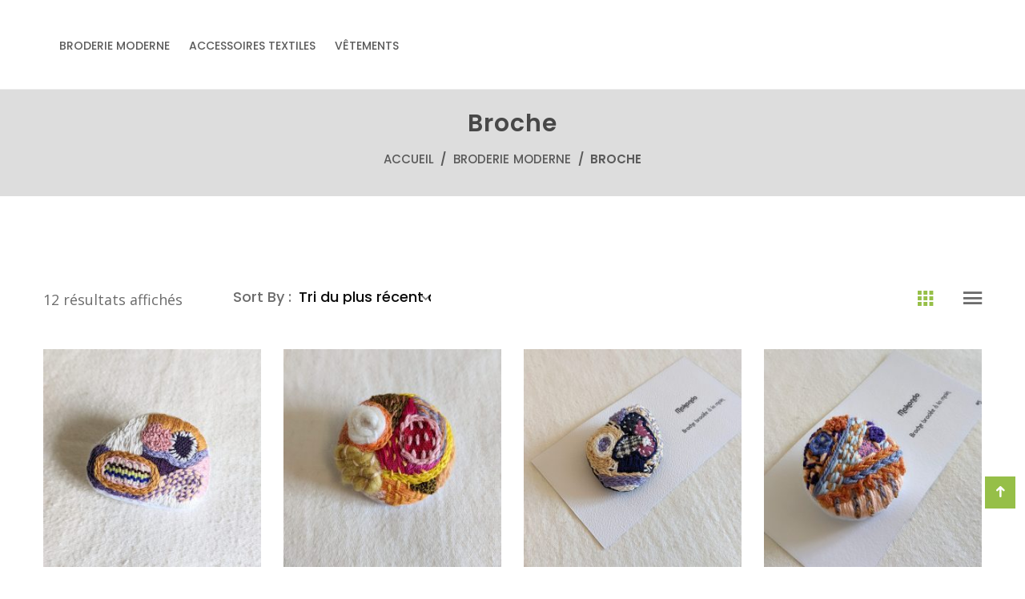

--- FILE ---
content_type: text/html; charset=UTF-8
request_url: https://makondo-accessoires.fr/categorie-produit/broderie-moderne/broche-brodee-a-la-main/
body_size: 20914
content:
<!DOCTYPE html>
<html lang="fr-FR" prefix="og: https://ogp.me/ns#">
<head>
<meta charset="UTF-8">
<meta name="viewport" content="width=device-width, initial-scale=1">
<link rel="profile" href="http://gmpg.org/xfn/11">

				<script>document.documentElement.className = document.documentElement.className + ' yes-js js_active js'</script>
			
<!-- Optimisation des moteurs de recherche par Rank Math - https://rankmath.com/ -->
<title>Archives des Broche - &amp; accessoires</title>
<meta name="robots" content="follow, index, max-snippet:-1, max-video-preview:-1, max-image-preview:large"/>
<link rel="canonical" href="https://makondo-accessoires.fr/categorie-produit/broderie-moderne/broche-brodee-a-la-main/" />
<meta property="og:locale" content="fr_FR" />
<meta property="og:type" content="article" />
<meta property="og:title" content="Archives des Broche - &amp; accessoires" />
<meta property="og:url" content="https://makondo-accessoires.fr/categorie-produit/broderie-moderne/broche-brodee-a-la-main/" />
<meta property="og:site_name" content="makondo Accessoires" />
<meta property="article:publisher" content="https://www.facebook.com/Makondoaccessoires/" />
<meta property="og:image" content="https://makondo-accessoires.fr/wp-content/uploads/2022/04/34201628_1805203082934011_3062791502909407232_n.png" />
<meta property="og:image:secure_url" content="https://makondo-accessoires.fr/wp-content/uploads/2022/04/34201628_1805203082934011_3062791502909407232_n.png" />
<meta property="og:image:width" content="880" />
<meta property="og:image:height" content="768" />
<meta property="og:image:alt" content="broches brodées à la main" />
<meta property="og:image:type" content="image/png" />
<meta name="twitter:card" content="summary_large_image" />
<meta name="twitter:title" content="Archives des Broche - &amp; accessoires" />
<meta name="twitter:image" content="https://makondo-accessoires.fr/wp-content/uploads/2023/10/logo-makondo.png" />
<meta name="twitter:label1" content="Produits" />
<meta name="twitter:data1" content="37" />
<script type="application/ld+json" class="rank-math-schema">{"@context":"https://schema.org","@graph":[{"@type":"Organization","@id":"https://makondo-accessoires.fr/#organization","name":"makondo","sameAs":["https://www.facebook.com/Makondoaccessoires/","https://www.instagram.com/makondofaitmain/?hl=fr"]},{"@type":"WebSite","@id":"https://makondo-accessoires.fr/#website","url":"https://makondo-accessoires.fr","name":"makondo Accessoires","alternateName":"Marque d'accessoires en tissu recycl\u00e9","publisher":{"@id":"https://makondo-accessoires.fr/#organization"},"inLanguage":"fr-FR"},{"@type":"BreadcrumbList","@id":"https://makondo-accessoires.fr/categorie-produit/broderie-moderne/broche-brodee-a-la-main/#breadcrumb","itemListElement":[{"@type":"ListItem","position":"1","item":{"@id":"https://makondo-accessoires.fr","name":"Accueil"}},{"@type":"ListItem","position":"2","item":{"@id":"https://makondo-accessoires.fr/categorie-produit/broderie-moderne/broche-brodee-a-la-main/","name":"Broche"}}]},{"@type":"CollectionPage","@id":"https://makondo-accessoires.fr/categorie-produit/broderie-moderne/broche-brodee-a-la-main/#webpage","url":"https://makondo-accessoires.fr/categorie-produit/broderie-moderne/broche-brodee-a-la-main/","name":"Archives des Broche - &amp; accessoires","isPartOf":{"@id":"https://makondo-accessoires.fr/#website"},"inLanguage":"fr-FR","breadcrumb":{"@id":"https://makondo-accessoires.fr/categorie-produit/broderie-moderne/broche-brodee-a-la-main/#breadcrumb"}}]}</script>
<!-- /Extension Rank Math WordPress SEO -->

<link rel='dns-prefetch' href='//fonts.googleapis.com' />
<link rel="alternate" type="application/rss+xml" title="&amp; accessoires &raquo; Flux" href="https://makondo-accessoires.fr/feed/" />
<link rel="alternate" type="application/rss+xml" title="&amp; accessoires &raquo; Flux des commentaires" href="https://makondo-accessoires.fr/comments/feed/" />
<link rel="alternate" type="application/rss+xml" title="Flux pour &amp; accessoires &raquo; Broche Catégorie" href="https://makondo-accessoires.fr/categorie-produit/broderie-moderne/broche-brodee-a-la-main/feed/" />
<style id='wp-img-auto-sizes-contain-inline-css'>
img:is([sizes=auto i],[sizes^="auto," i]){contain-intrinsic-size:3000px 1500px}
/*# sourceURL=wp-img-auto-sizes-contain-inline-css */
</style>
<style id='superb-addons-variable-fallbacks-inline-css'>
:root{--wp--preset--color--primary:#1f7cec;--wp--preset--color--primary-hover:#3993ff;--wp--preset--color--base:#fff;--wp--preset--color--featured:#0a284b;--wp--preset--color--contrast-light:#fff;--wp--preset--color--contrast-dark:#000;--wp--preset--color--mono-1:#0d3c74;--wp--preset--color--mono-2:#64748b;--wp--preset--color--mono-3:#e2e8f0;--wp--preset--color--mono-4:#f8fafc;--wp--preset--spacing--superbspacing-xxsmall:clamp(5px,1vw,10px);--wp--preset--spacing--superbspacing-xsmall:clamp(10px,2vw,20px);--wp--preset--spacing--superbspacing-small:clamp(20px,4vw,40px);--wp--preset--spacing--superbspacing-medium:clamp(30px,6vw,60px);--wp--preset--spacing--superbspacing-large:clamp(40px,8vw,80px);--wp--preset--spacing--superbspacing-xlarge:clamp(50px,10vw,100px);--wp--preset--spacing--superbspacing-xxlarge:clamp(60px,12vw,120px);--wp--preset--font-size--superbfont-tiny:clamp(10px,0.625rem + ((1vw - 3.2px) * 0.227),12px);--wp--preset--font-size--superbfont-xxsmall:clamp(12px,0.75rem + ((1vw - 3.2px) * 0.227),14px);--wp--preset--font-size--superbfont-xsmall:clamp(16px,1rem + ((1vw - 3.2px) * 1),16px);--wp--preset--font-size--superbfont-small:clamp(16px,1rem + ((1vw - 3.2px) * 0.227),18px);--wp--preset--font-size--superbfont-medium:clamp(18px,1.125rem + ((1vw - 3.2px) * 0.227),20px);--wp--preset--font-size--superbfont-large:clamp(24px,1.5rem + ((1vw - 3.2px) * 0.909),32px);--wp--preset--font-size--superbfont-xlarge:clamp(32px,2rem + ((1vw - 3.2px) * 1.818),48px);--wp--preset--font-size--superbfont-xxlarge:clamp(40px,2.5rem + ((1vw - 3.2px) * 2.727),64px)}.has-primary-color{color:var(--wp--preset--color--primary)!important}.has-primary-hover-color{color:var(--wp--preset--color--primary-hover)!important}.has-base-color{color:var(--wp--preset--color--base)!important}.has-featured-color{color:var(--wp--preset--color--featured)!important}.has-contrast-light-color{color:var(--wp--preset--color--contrast-light)!important}.has-contrast-dark-color{color:var(--wp--preset--color--contrast-dark)!important}.has-mono-1-color{color:var(--wp--preset--color--mono-1)!important}.has-mono-2-color{color:var(--wp--preset--color--mono-2)!important}.has-mono-3-color{color:var(--wp--preset--color--mono-3)!important}.has-mono-4-color{color:var(--wp--preset--color--mono-4)!important}.has-primary-background-color{background-color:var(--wp--preset--color--primary)!important}.has-primary-hover-background-color{background-color:var(--wp--preset--color--primary-hover)!important}.has-base-background-color{background-color:var(--wp--preset--color--base)!important}.has-featured-background-color{background-color:var(--wp--preset--color--featured)!important}.has-contrast-light-background-color{background-color:var(--wp--preset--color--contrast-light)!important}.has-contrast-dark-background-color{background-color:var(--wp--preset--color--contrast-dark)!important}.has-mono-1-background-color{background-color:var(--wp--preset--color--mono-1)!important}.has-mono-2-background-color{background-color:var(--wp--preset--color--mono-2)!important}.has-mono-3-background-color{background-color:var(--wp--preset--color--mono-3)!important}.has-mono-4-background-color{background-color:var(--wp--preset--color--mono-4)!important}.has-superbfont-tiny-font-size{font-size:var(--wp--preset--font-size--superbfont-tiny)!important}.has-superbfont-xxsmall-font-size{font-size:var(--wp--preset--font-size--superbfont-xxsmall)!important}.has-superbfont-xsmall-font-size{font-size:var(--wp--preset--font-size--superbfont-xsmall)!important}.has-superbfont-small-font-size{font-size:var(--wp--preset--font-size--superbfont-small)!important}.has-superbfont-medium-font-size{font-size:var(--wp--preset--font-size--superbfont-medium)!important}.has-superbfont-large-font-size{font-size:var(--wp--preset--font-size--superbfont-large)!important}.has-superbfont-xlarge-font-size{font-size:var(--wp--preset--font-size--superbfont-xlarge)!important}.has-superbfont-xxlarge-font-size{font-size:var(--wp--preset--font-size--superbfont-xxlarge)!important}
/*# sourceURL=superb-addons-variable-fallbacks-inline-css */
</style>
<style id='wp-emoji-styles-inline-css'>

	img.wp-smiley, img.emoji {
		display: inline !important;
		border: none !important;
		box-shadow: none !important;
		height: 1em !important;
		width: 1em !important;
		margin: 0 0.07em !important;
		vertical-align: -0.1em !important;
		background: none !important;
		padding: 0 !important;
	}
/*# sourceURL=wp-emoji-styles-inline-css */
</style>
<style id='wp-block-library-inline-css'>
:root{--wp-block-synced-color:#7a00df;--wp-block-synced-color--rgb:122,0,223;--wp-bound-block-color:var(--wp-block-synced-color);--wp-editor-canvas-background:#ddd;--wp-admin-theme-color:#007cba;--wp-admin-theme-color--rgb:0,124,186;--wp-admin-theme-color-darker-10:#006ba1;--wp-admin-theme-color-darker-10--rgb:0,107,160.5;--wp-admin-theme-color-darker-20:#005a87;--wp-admin-theme-color-darker-20--rgb:0,90,135;--wp-admin-border-width-focus:2px}@media (min-resolution:192dpi){:root{--wp-admin-border-width-focus:1.5px}}.wp-element-button{cursor:pointer}:root .has-very-light-gray-background-color{background-color:#eee}:root .has-very-dark-gray-background-color{background-color:#313131}:root .has-very-light-gray-color{color:#eee}:root .has-very-dark-gray-color{color:#313131}:root .has-vivid-green-cyan-to-vivid-cyan-blue-gradient-background{background:linear-gradient(135deg,#00d084,#0693e3)}:root .has-purple-crush-gradient-background{background:linear-gradient(135deg,#34e2e4,#4721fb 50%,#ab1dfe)}:root .has-hazy-dawn-gradient-background{background:linear-gradient(135deg,#faaca8,#dad0ec)}:root .has-subdued-olive-gradient-background{background:linear-gradient(135deg,#fafae1,#67a671)}:root .has-atomic-cream-gradient-background{background:linear-gradient(135deg,#fdd79a,#004a59)}:root .has-nightshade-gradient-background{background:linear-gradient(135deg,#330968,#31cdcf)}:root .has-midnight-gradient-background{background:linear-gradient(135deg,#020381,#2874fc)}:root{--wp--preset--font-size--normal:16px;--wp--preset--font-size--huge:42px}.has-regular-font-size{font-size:1em}.has-larger-font-size{font-size:2.625em}.has-normal-font-size{font-size:var(--wp--preset--font-size--normal)}.has-huge-font-size{font-size:var(--wp--preset--font-size--huge)}.has-text-align-center{text-align:center}.has-text-align-left{text-align:left}.has-text-align-right{text-align:right}.has-fit-text{white-space:nowrap!important}#end-resizable-editor-section{display:none}.aligncenter{clear:both}.items-justified-left{justify-content:flex-start}.items-justified-center{justify-content:center}.items-justified-right{justify-content:flex-end}.items-justified-space-between{justify-content:space-between}.screen-reader-text{border:0;clip-path:inset(50%);height:1px;margin:-1px;overflow:hidden;padding:0;position:absolute;width:1px;word-wrap:normal!important}.screen-reader-text:focus{background-color:#ddd;clip-path:none;color:#444;display:block;font-size:1em;height:auto;left:5px;line-height:normal;padding:15px 23px 14px;text-decoration:none;top:5px;width:auto;z-index:100000}html :where(.has-border-color){border-style:solid}html :where([style*=border-top-color]){border-top-style:solid}html :where([style*=border-right-color]){border-right-style:solid}html :where([style*=border-bottom-color]){border-bottom-style:solid}html :where([style*=border-left-color]){border-left-style:solid}html :where([style*=border-width]){border-style:solid}html :where([style*=border-top-width]){border-top-style:solid}html :where([style*=border-right-width]){border-right-style:solid}html :where([style*=border-bottom-width]){border-bottom-style:solid}html :where([style*=border-left-width]){border-left-style:solid}html :where(img[class*=wp-image-]){height:auto;max-width:100%}:where(figure){margin:0 0 1em}html :where(.is-position-sticky){--wp-admin--admin-bar--position-offset:var(--wp-admin--admin-bar--height,0px)}@media screen and (max-width:600px){html :where(.is-position-sticky){--wp-admin--admin-bar--position-offset:0px}}
/*# sourceURL=/wp-includes/css/dist/block-library/common.min.css */
</style>
<style id='classic-theme-styles-inline-css'>
/*! This file is auto-generated */
.wp-block-button__link{color:#fff;background-color:#32373c;border-radius:9999px;box-shadow:none;text-decoration:none;padding:calc(.667em + 2px) calc(1.333em + 2px);font-size:1.125em}.wp-block-file__button{background:#32373c;color:#fff;text-decoration:none}
/*# sourceURL=/wp-includes/css/classic-themes.min.css */
</style>
<link rel='stylesheet' id='gutenkit-frontend-common-css' href='https://makondo-accessoires.fr/wp-content/plugins/gutenkit-blocks-addon/build/gutenkit/frontend-common.css?ver=a28538744097629e283d' media='all' />
<link rel='stylesheet' id='blossomthemes-email-newsletter-css' href='https://makondo-accessoires.fr/wp-content/plugins/blossomthemes-email-newsletter/public/css/blossomthemes-email-newsletter-public.min.css?ver=2.2.10' media='all' />
<link rel='stylesheet' id='blossomthemes-toolkit-css' href='https://makondo-accessoires.fr/wp-content/plugins/blossomthemes-toolkit/public/css/blossomthemes-toolkit-public.min.css?ver=2.2.7' media='all' />
<link rel='stylesheet' id='mailerlite_forms.css-css' href='https://makondo-accessoires.fr/wp-content/plugins/official-mailerlite-sign-up-forms/assets/css/mailerlite_forms.css?ver=1.7.18' media='all' />
<link rel='stylesheet' id='superb-addons-patterns-css' href='https://makondo-accessoires.fr/wp-content/plugins/superb-blocks/assets/css/patterns.min.css?ver=3.6.2' media='all' />
<link rel='stylesheet' id='superb-addons-enhancements-css' href='https://makondo-accessoires.fr/wp-content/plugins/superb-blocks/assets/css/enhancements.min.css?ver=3.6.2' media='all' />
<link rel='stylesheet' id='woocommerce-layout-css' href='https://makondo-accessoires.fr/wp-content/plugins/woocommerce/assets/css/woocommerce-layout.css?ver=10.4.3' media='all' />
<link rel='stylesheet' id='woocommerce-smallscreen-css' href='https://makondo-accessoires.fr/wp-content/plugins/woocommerce/assets/css/woocommerce-smallscreen.css?ver=10.4.3' media='only screen and (max-width: 768px)' />
<link rel='stylesheet' id='woocommerce-general-css' href='https://makondo-accessoires.fr/wp-content/plugins/woocommerce/assets/css/woocommerce.css?ver=10.4.3' media='all' />
<style id='woocommerce-inline-inline-css'>
.woocommerce form .form-row .required { visibility: visible; }
/*# sourceURL=woocommerce-inline-inline-css */
</style>
<link rel='stylesheet' id='alg-wselect-style-css' href='https://makondo-accessoires.fr/wp-content/plugins/currency-switcher-woocommerce/includes/lib/wSelect/wSelect.css?ver=2.16.4' media='all' />
<link rel='stylesheet' id='gateway-css' href='https://makondo-accessoires.fr/wp-content/plugins/woocommerce-paypal-payments/modules/ppcp-button/assets/css/gateway.css?ver=3.3.2' media='all' />
<link rel='stylesheet' id='jquery-selectBox-css' href='https://makondo-accessoires.fr/wp-content/plugins/yith-woocommerce-wishlist/assets/css/jquery.selectBox.css?ver=1.2.0' media='all' />
<link rel='stylesheet' id='woocommerce_prettyPhoto_css-css' href='//makondo-accessoires.fr/wp-content/plugins/woocommerce/assets/css/prettyPhoto.css?ver=3.1.6' media='all' />
<link rel='stylesheet' id='yith-wcwl-main-css' href='https://makondo-accessoires.fr/wp-content/plugins/yith-woocommerce-wishlist/assets/css/style.css?ver=4.11.0' media='all' />
<style id='yith-wcwl-main-inline-css'>
 :root { --rounded-corners-radius: 16px; --add-to-cart-rounded-corners-radius: 16px; --color-headers-background: #F4F4F4; --feedback-duration: 3s } 
 :root { --rounded-corners-radius: 16px; --add-to-cart-rounded-corners-radius: 16px; --color-headers-background: #F4F4F4; --feedback-duration: 3s } 
/*# sourceURL=yith-wcwl-main-inline-css */
</style>
<link rel='stylesheet' id='99fy-font-css' href='https://fonts.googleapis.com/css?family=Open+Sans%3A300%2C400%2C600%2C700%7CPoppins%3A300%2C400%2C500%2C500i%2C600%2C700%2C800&#038;subset=latin%2Clatin-ext&#038;ver=6.9' media='all' />
<link rel='stylesheet' id='font-awesome-css' href='https://makondo-accessoires.fr/wp-content/plugins/elementor/assets/lib/font-awesome/css/font-awesome.min.css?ver=4.7.0' media='all' />
<style id='font-awesome-inline-css'>
[data-font="FontAwesome"]:before {font-family: 'FontAwesome' !important;content: attr(data-icon) !important;speak: none !important;font-weight: normal !important;font-variant: normal !important;text-transform: none !important;line-height: 1 !important;font-style: normal !important;-webkit-font-smoothing: antialiased !important;-moz-osx-font-smoothing: grayscale !important;}
/*# sourceURL=font-awesome-inline-css */
</style>
<link rel='stylesheet' id='htflexboxgrid-css' href='https://makondo-accessoires.fr/wp-content/themes/99fy/css/htflexboxgrid.css?ver=6.9' media='all' />
<link rel='stylesheet' id='magnific-popup-css' href='https://makondo-accessoires.fr/wp-content/themes/99fy/css/magnific-popup.css?ver=6.9' media='all' />
<link rel='stylesheet' id='animate-css' href='https://makondo-accessoires.fr/wp-content/plugins/gutenkit-blocks-addon/assets/css/animate.min.css?ver=2.4.4' media='all' />
<link rel='stylesheet' id='owl-carousels-css' href='https://makondo-accessoires.fr/wp-content/themes/99fy/css/owl.carousel.min.css?ver=6.9' media='all' />
<link rel='stylesheet' id='ionicons-css' href='https://makondo-accessoires.fr/wp-content/themes/99fy/css/ionicons.min.css?ver=6.9' media='all' />
<link rel='stylesheet' id='easyzoom-css' href='https://makondo-accessoires.fr/wp-content/themes/99fy/css/easyzoom.css?ver=6.9' media='all' />
<link rel='stylesheet' id='mean-menu-css' href='https://makondo-accessoires.fr/wp-content/themes/99fy/css/meanmenu.min.css?ver=6.9' media='all' />
<link rel='stylesheet' id='99fy-default-style-css' href='https://makondo-accessoires.fr/wp-content/themes/99fy/css/theme-default.css?ver=6.9' media='all' />
<link rel='stylesheet' id='99fy-blog-style-css' href='https://makondo-accessoires.fr/wp-content/themes/99fy/css/blog-post.css?ver=6.9' media='all' />
<link rel='stylesheet' id='99fy-main-style-css' href='https://makondo-accessoires.fr/wp-content/themes/99fy/css/theme-style.css?ver=6.9' media='all' />
<link rel='stylesheet' id='99fy-style-css' href='https://makondo-accessoires.fr/wp-content/themes/99fy/style.css?ver=6.9' media='all' />
<link rel='stylesheet' id='99fy-responsive-css' href='https://makondo-accessoires.fr/wp-content/themes/99fy/css/responsive.css?ver=6.9' media='all' />
<link rel='stylesheet' id='ekit-widget-styles-css' href='https://makondo-accessoires.fr/wp-content/plugins/elementskit-lite/widgets/init/assets/css/widget-styles.css?ver=3.7.8' media='all' />
<link rel='stylesheet' id='ekit-responsive-css' href='https://makondo-accessoires.fr/wp-content/plugins/elementskit-lite/widgets/init/assets/css/responsive.css?ver=3.7.8' media='all' />
<script type="text/template" id="tmpl-variation-template">
	<div class="woocommerce-variation-description">{{{ data.variation.variation_description }}}</div>
	<div class="woocommerce-variation-price">{{{ data.variation.price_html }}}</div>
	<div class="woocommerce-variation-availability">{{{ data.variation.availability_html }}}</div>
</script>
<script type="text/template" id="tmpl-unavailable-variation-template">
	<p role="alert">Désolé, ce produit n&rsquo;est pas disponible. Veuillez choisir une combinaison différente.</p>
</script>
<script id="jquery-core-js-extra">
var bten_ajax_data = {"ajaxurl":"https://makondo-accessoires.fr/wp-admin/admin-ajax.php"};
//# sourceURL=jquery-core-js-extra
</script>
<script src="https://makondo-accessoires.fr/wp-includes/js/jquery/jquery.min.js?ver=3.7.1" id="jquery-core-js"></script>
<script src="https://makondo-accessoires.fr/wp-includes/js/jquery/jquery-migrate.min.js?ver=3.4.1" id="jquery-migrate-js"></script>
<script src="https://makondo-accessoires.fr/wp-content/plugins/woocommerce/assets/js/jquery-blockui/jquery.blockUI.min.js?ver=2.7.0-wc.10.4.3" id="wc-jquery-blockui-js" defer data-wp-strategy="defer"></script>
<script id="wc-add-to-cart-js-extra">
var wc_add_to_cart_params = {"ajax_url":"/wp-admin/admin-ajax.php","wc_ajax_url":"/?wc-ajax=%%endpoint%%","i18n_view_cart":"Voir le panier","cart_url":"https://makondo-accessoires.fr/panier/","is_cart":"","cart_redirect_after_add":"no"};
//# sourceURL=wc-add-to-cart-js-extra
</script>
<script src="https://makondo-accessoires.fr/wp-content/plugins/woocommerce/assets/js/frontend/add-to-cart.min.js?ver=10.4.3" id="wc-add-to-cart-js" defer data-wp-strategy="defer"></script>
<script src="https://makondo-accessoires.fr/wp-content/plugins/woocommerce/assets/js/js-cookie/js.cookie.min.js?ver=2.1.4-wc.10.4.3" id="wc-js-cookie-js" defer data-wp-strategy="defer"></script>
<script id="woocommerce-js-extra">
var woocommerce_params = {"ajax_url":"/wp-admin/admin-ajax.php","wc_ajax_url":"/?wc-ajax=%%endpoint%%","i18n_password_show":"Afficher le mot de passe","i18n_password_hide":"Masquer le mot de passe"};
//# sourceURL=woocommerce-js-extra
</script>
<script src="https://makondo-accessoires.fr/wp-content/plugins/woocommerce/assets/js/frontend/woocommerce.min.js?ver=10.4.3" id="woocommerce-js" defer data-wp-strategy="defer"></script>
<script id="WCPAY_ASSETS-js-extra">
var wcpayAssets = {"url":"https://makondo-accessoires.fr/wp-content/plugins/woocommerce-payments/dist/"};
//# sourceURL=WCPAY_ASSETS-js-extra
</script>
<script src="https://makondo-accessoires.fr/wp-includes/js/underscore.min.js?ver=1.13.7" id="underscore-js"></script>
<script id="wp-util-js-extra">
var _wpUtilSettings = {"ajax":{"url":"/wp-admin/admin-ajax.php"}};
//# sourceURL=wp-util-js-extra
</script>
<script src="https://makondo-accessoires.fr/wp-includes/js/wp-util.min.js?ver=6.9" id="wp-util-js"></script>
<script id="wc-add-to-cart-variation-js-extra">
var wc_add_to_cart_variation_params = {"wc_ajax_url":"/?wc-ajax=%%endpoint%%","i18n_no_matching_variations_text":"D\u00e9sol\u00e9, aucun produit ne r\u00e9pond \u00e0 vos crit\u00e8res. Veuillez choisir une combinaison diff\u00e9rente.","i18n_make_a_selection_text":"Veuillez s\u00e9lectionner des options du produit avant de l\u2019ajouter \u00e0 votre panier.","i18n_unavailable_text":"D\u00e9sol\u00e9, ce produit n\u2019est pas disponible. Veuillez choisir une combinaison diff\u00e9rente.","i18n_reset_alert_text":"Votre s\u00e9lection a \u00e9t\u00e9 r\u00e9initialis\u00e9e. Veuillez s\u00e9lectionner des options du produit avant de l\u2019ajouter \u00e0 votre panier."};
//# sourceURL=wc-add-to-cart-variation-js-extra
</script>
<script src="https://makondo-accessoires.fr/wp-content/plugins/woocommerce/assets/js/frontend/add-to-cart-variation.min.js?ver=10.4.3" id="wc-add-to-cart-variation-js" defer data-wp-strategy="defer"></script>
<link rel="https://api.w.org/" href="https://makondo-accessoires.fr/wp-json/" /><link rel="alternate" title="JSON" type="application/json" href="https://makondo-accessoires.fr/wp-json/wp/v2/product_cat/32" /><link rel="EditURI" type="application/rsd+xml" title="RSD" href="https://makondo-accessoires.fr/xmlrpc.php?rsd" />
<meta name="generator" content="WordPress 6.9" />
        <!-- MailerLite Universal -->
        <script>
            (function(w,d,e,u,f,l,n){w[f]=w[f]||function(){(w[f].q=w[f].q||[])
                .push(arguments);},l=d.createElement(e),l.async=1,l.src=u,
                n=d.getElementsByTagName(e)[0],n.parentNode.insertBefore(l,n);})
            (window,document,'script','https://assets.mailerlite.com/js/universal.js','ml');
            ml('account', '962040');
            ml('enablePopups', true);
        </script>
        <!-- End MailerLite Universal -->
        <script type='text/javascript'>var breakpoints = [{"label":"Desktop","slug":"Desktop","value":"base","direction":"max","isActive":true,"isRequired":true},{"label":"Tablet","slug":"Tablet","value":"1024","direction":"max","isActive":true,"isRequired":true},{"label":"Mobile","slug":"Mobile","value":"767","direction":"max","isActive":true,"isRequired":true}];</script>	<noscript><style>.woocommerce-product-gallery{ opacity: 1 !important; }</style></noscript>
	<meta name="generator" content="Elementor 3.34.1; features: additional_custom_breakpoints; settings: css_print_method-external, google_font-enabled, font_display-auto">
			<style>
				.e-con.e-parent:nth-of-type(n+4):not(.e-lazyloaded):not(.e-no-lazyload),
				.e-con.e-parent:nth-of-type(n+4):not(.e-lazyloaded):not(.e-no-lazyload) * {
					background-image: none !important;
				}
				@media screen and (max-height: 1024px) {
					.e-con.e-parent:nth-of-type(n+3):not(.e-lazyloaded):not(.e-no-lazyload),
					.e-con.e-parent:nth-of-type(n+3):not(.e-lazyloaded):not(.e-no-lazyload) * {
						background-image: none !important;
					}
				}
				@media screen and (max-height: 640px) {
					.e-con.e-parent:nth-of-type(n+2):not(.e-lazyloaded):not(.e-no-lazyload),
					.e-con.e-parent:nth-of-type(n+2):not(.e-lazyloaded):not(.e-no-lazyload) * {
						background-image: none !important;
					}
				}
			</style>
				<style type="text/css">
			.site-title,
		.site-description {
			position: absolute;
			clip: rect(1px, 1px, 1px, 1px);
		}
		</style>
	<link rel="icon" href="https://makondo-accessoires.fr/wp-content/uploads/2025/12/Photoroom-20251226_182253455-1-100x100.png" sizes="32x32" />
<link rel="icon" href="https://makondo-accessoires.fr/wp-content/uploads/2025/12/Photoroom-20251226_182253455-1-300x300.png" sizes="192x192" />
<link rel="apple-touch-icon" href="https://makondo-accessoires.fr/wp-content/uploads/2025/12/Photoroom-20251226_182253455-1-300x300.png" />
<meta name="msapplication-TileImage" content="https://makondo-accessoires.fr/wp-content/uploads/2025/12/Photoroom-20251226_182253455-1-300x300.png" />
<style id="kirki-inline-styles"></style>
</head>

<body class="archive tax-product_cat term-broche-brodee-a-la-main term-32 wp-embed-responsive wp-theme-99fy theme-99fy woocommerce woocommerce-page woocommerce-no-js gutenkit gutenkit-frontend elementor-default elementor-kit-79">
		<div id="page" class="site site-wrapper">
		<div id="nnfy">
			
<header  class="header-default main-header clearfix no-sticky">
	<div class="header-area">
		<div class="ht-container">
			<div class="ht-row">
				<div class="ht-col-xs-12 ht-col-sm-12 ht-col-md-12 ht-col-lg-12">

					<div class="header-menu-wrap logo-left">
						<!-- Start Logo Wrapper  -->
														<div class="site-title">
								<h3>
									<a href="https://makondo-accessoires.fr/" title="&amp; accessoires" rel="home">
										&amp; accessoires									</a>
								</h3>
								<p class="site-description">Accessoires textiles écoresponsables faits main</p>
							</div>
													<!-- End Logo Wrapper -->
						<!-- Start Primary Menu Wrapper -->
						<div class="primary-nav-wrap nav-horizontal default-menu default-style-one">
							<nav>
                                <ul id="menu-categories" class="menu"><li id="menu-item-234" class="menu-item menu-item-type-taxonomy menu-item-object-product_cat current-product_cat-ancestor current-menu-ancestor current-menu-parent current-product_cat-parent menu-item-has-children menu-item-234"><a href="https://makondo-accessoires.fr/categorie-produit/broderie-moderne/">Broderie moderne</a>
<ul class="sub-menu">
	<li id="menu-item-239" class="menu-item menu-item-type-taxonomy menu-item-object-product_cat current-menu-item menu-item-239"><a href="https://makondo-accessoires.fr/categorie-produit/broderie-moderne/broche-brodee-a-la-main/" aria-current="page">Broche</a></li>
	<li id="menu-item-240" class="menu-item menu-item-type-taxonomy menu-item-object-product_cat menu-item-240"><a href="https://makondo-accessoires.fr/categorie-produit/broderie-moderne/boucle-doreille-brodee/">Boucle d&rsquo;oreille</a></li>
	<li id="menu-item-396" class="menu-item menu-item-type-taxonomy menu-item-object-product_cat menu-item-396"><a href="https://makondo-accessoires.fr/categorie-produit/broderie-moderne/collier/">Collier</a></li>
</ul>
</li>
<li id="menu-item-232" class="menu-item menu-item-type-taxonomy menu-item-object-product_cat menu-item-has-children menu-item-232"><a href="https://makondo-accessoires.fr/categorie-produit/accessoires/">Accessoires textiles</a>
<ul class="sub-menu">
	<li id="menu-item-249" class="menu-item menu-item-type-taxonomy menu-item-object-product_cat menu-item-249"><a href="https://makondo-accessoires.fr/categorie-produit/accessoires/sacs/">Sacs</a></li>
	<li id="menu-item-233" class="menu-item menu-item-type-taxonomy menu-item-object-product_cat menu-item-233"><a href="https://makondo-accessoires.fr/categorie-produit/accessoires/trousses/">Trousses-pochettes</a></li>
	<li id="menu-item-235" class="menu-item menu-item-type-taxonomy menu-item-object-product_cat menu-item-235"><a href="https://makondo-accessoires.fr/categorie-produit/accessoires/porte-monnaie/">Porte-monnaie</a></li>
	<li id="menu-item-2194" class="menu-item menu-item-type-taxonomy menu-item-object-product_cat menu-item-2194"><a href="https://makondo-accessoires.fr/categorie-produit/chouchou/">Chouchous</a></li>
	<li id="menu-item-2195" class="menu-item menu-item-type-taxonomy menu-item-object-product_cat menu-item-2195"><a href="https://makondo-accessoires.fr/categorie-produit/chouchou/headband/">Turban-headband</a></li>
	<li id="menu-item-2196" class="menu-item menu-item-type-taxonomy menu-item-object-product_cat menu-item-2196"><a href="https://makondo-accessoires.fr/categorie-produit/accessoires/porte-monnaie/">Porte-monnaie</a></li>
	<li id="menu-item-2197" class="menu-item menu-item-type-taxonomy menu-item-object-product_cat menu-item-2197"><a href="https://makondo-accessoires.fr/categorie-produit/lingettes/">Lingettes</a></li>
	<li id="menu-item-2198" class="menu-item menu-item-type-taxonomy menu-item-object-product_cat menu-item-2198"><a href="https://makondo-accessoires.fr/categorie-produit/accessoires/totebag/">Totebag</a></li>
	<li id="menu-item-2199" class="menu-item menu-item-type-taxonomy menu-item-object-product_cat menu-item-2199"><a href="https://makondo-accessoires.fr/categorie-produit/housse-de-coussin/">Housse de coussin</a></li>
	<li id="menu-item-2200" class="menu-item menu-item-type-taxonomy menu-item-object-product_cat menu-item-2200"><a href="https://makondo-accessoires.fr/categorie-produit/sous-verre/">Sous-verre</a></li>
	<li id="menu-item-2201" class="menu-item menu-item-type-taxonomy menu-item-object-product_cat menu-item-2201"><a href="https://makondo-accessoires.fr/categorie-produit/accessoires/sac/">Sac téléphone</a></li>
	<li id="menu-item-2202" class="menu-item menu-item-type-taxonomy menu-item-object-product_cat menu-item-2202"><a href="https://makondo-accessoires.fr/categorie-produit/elastiques-serre-tetes/">Elastiques-serre-têtes</a></li>
</ul>
</li>
<li id="menu-item-236" class="menu-item menu-item-type-taxonomy menu-item-object-product_cat menu-item-has-children menu-item-236"><a href="https://makondo-accessoires.fr/categorie-produit/vetements/">Vêtements</a>
<ul class="sub-menu">
	<li id="menu-item-237" class="menu-item menu-item-type-taxonomy menu-item-object-product_cat menu-item-237"><a href="https://makondo-accessoires.fr/categorie-produit/vetements/veste/">Vestes</a></li>
	<li id="menu-item-394" class="menu-item menu-item-type-taxonomy menu-item-object-product_cat menu-item-394"><a href="https://makondo-accessoires.fr/categorie-produit/vetements/pantalon/">Pantalon</a></li>
	<li id="menu-item-1058" class="menu-item menu-item-type-taxonomy menu-item-object-product_cat menu-item-1058"><a href="https://makondo-accessoires.fr/categorie-produit/vetements/jupe/">Jupes</a></li>
	<li id="menu-item-2203" class="menu-item menu-item-type-taxonomy menu-item-object-product_cat menu-item-2203"><a href="https://makondo-accessoires.fr/categorie-produit/vetements/t-shirts-blouses/">T-shirts &amp; Blouses</a></li>
</ul>
</li>
</ul>							</nav>
						</div>
						<!-- End Primary Menu Wrapper -->
					</div>
				</div>
			</div>
			<!-- Mobile Menu  -->
			<div class="mobile-menu"></div>
		</div>
	</div>	
</header>
<div class="page_title_area-4755 breadcrumb-area pt-20 pb-20 breadcrumb-style-" style="background:url() no-repeat center/cover #ddd;">
    <div class="ht-container">
        <div class="breadcrumb-content ht-text-center" style="">

            <h2>Broche</h2><nav class="woocommerce-breadcrumb" aria-label="Breadcrumb"><a href="https://makondo-accessoires.fr">Accueil</a> &nbsp;/ &nbsp;<a href="https://makondo-accessoires.fr/categorie-produit/broderie-moderne/">Broderie moderne</a> &nbsp;/ &nbsp;Broche</nav>
        </div>
    </div>
</div>
		<div id="content" class="site-content">
	<div class="shop-page-wrapper pt-115 pb-80"><div class="ht-container">
	<div class="ht-row">
		
		<div class="ht-col-lg-12 ht-col-xs-12">
			
			<div class="shop-product-wrapper">


			
				<div class="shop-bar pb-30"><div class="shop-found-selector"><p class="woocommerce-result-count" role="alert" aria-relevant="all" data-is-sorted-by="true">
	12 résultats affichés<span class="screen-reader-text">Trié du plus récent au plus ancien</span></p>
<div class="shop-selector">
	<form class="woocommerce-ordering" method="get">
		<label>Sort By : </label>
		<select name="orderby" class="orderby">
							<option value="popularity" >Tri par popularité</option>
							<option value="rating" >Tri par notes moyennes</option>
							<option value="date"  selected='selected'>Tri du plus récent au plus ancien</option>
							<option value="price" >Tri par tarif croissant</option>
							<option value="price-desc" >Tri par tarif décroissant</option>
					</select>
			</form>
</div></div><!-- ./shop-found-selector -->	<div class="shop-filter-tab">
        <div class="shop-tab nav" role="tablist">
            <a class="active" href="#grid_view" data-toggle="grid_view">
                <i class="ion-android-apps"></i>
            </a>
            <a href="#list_view" data-toggle="list_view">
                <i class="ion-android-menu"></i>
            </a>
        </div>
    </div>
</div> <!-- close div shop bar area -->
	
				<div class="shop-product-content grid_view"><div class="ht-row products columns-4">

					
					
						
						
<div class="ht-col-lg-4 ht-col-sm-6 ht-col-xs-6 post-4755 product type-product status-publish has-post-thumbnail product_cat-broche-brodee-a-la-main product_cat-broderie-moderne product_tag-broche product_tag-broderie-moderne first instock sale shipping-taxable purchasable product-type-simple">
	
	
	<div class="product-wrapper mb-35">

			<div class="product-img">
		<a href="https://makondo-accessoires.fr/produit/broche-abstraite-brodee-a-la-main-7/">
		    <img fetchpriority="high" width="300" height="300" src="https://makondo-accessoires.fr/wp-content/uploads/2024/05/broche-brodee-15-5-scaled-300x300.jpg" class="attachment-woocommerce_thumbnail size-woocommerce_thumbnail" alt="broche brodée" decoding="async" srcset="https://makondo-accessoires.fr/wp-content/uploads/2024/05/broche-brodee-15-5-scaled-300x300.jpg 300w, https://makondo-accessoires.fr/wp-content/uploads/2024/05/broche-brodee-15-5-scaled-100x100.jpg 100w, https://makondo-accessoires.fr/wp-content/uploads/2024/05/broche-brodee-15-5-150x150.jpg 150w" sizes="(max-width: 300px) 100vw, 300px" />		</a>

        <div class="product-action">
            <div class="product-action-style">
				<a rel="nofollow" href="/categorie-produit/broderie-moderne/broche-brodee-a-la-main/?add-to-cart=4755" data-quantity="1" data-product_id="4755" data-product_sku="15" class="action-same button product_type_simple add_to_cart_button ajax_add_to_cart" title="Ajouter au panier"><span>Ajouter au panier</span> <i class="ion-bag"></i></a>				
                <a class="action-eye nnfyquickview" title="Quick View" data-toggle="modal" data-target="#exampleModal" data-quick-id="4755" href="https://makondo-accessoires.fr/produit/broche-abstraite-brodee-a-la-main-7/">
                	<i class="ion-ios-eye-outline"></i>
                </a>
               
                <div class="action-same yith-wcwl-add-to-wishlist add-to-wishlist-4755"><div class="yith-wcwl-add-button show"><a href="https://makondo-accessoires.fr/favoris/" data-product-id="4755" data-product-type="simple" class="add_to_wishlist" ><i class="ion-ios-heart-outline"></i></a><i class="fa fa-spinner fa-pulse ajax-loading" style="visibility:hidden"></i></div><div class="yith-wcwl-wishlistaddedbrowse hide" style="display:none;"><a class="" href="https://makondo-accessoires.fr/favoris/"><i class="ion-ios-heart"></i></a></div><div class="yith-wcwl-wishlistexistsbrowse hide" style="display:none"><a href="https://makondo-accessoires.fr/favoris/" class=""><i class="ion-ios-heart"></i></a></div></div>            </div>
        </div>

		
	</div>
		<div class="product-content-list">
	    <div class="product-list-info">
	        <h4>
	            <a href="https://makondo-accessoires.fr/produit/broche-abstraite-brodee-a-la-main-7/">Broche abstraite brodée à la main</a>
	        </h4>
	        <span>
	<span class="price"><span class="new"><span class="woocommerce-Price-amount amount"><bdi>44,00&nbsp;<span class="woocommerce-Price-currencySymbol">&euro;</span></bdi></span></span> <span class="old"><del><span class="woocommerce-Price-amount amount"><bdi>55,00&nbsp;<span class="woocommerce-Price-currencySymbol">&euro;</span></bdi></span></del></span></span>
</span>
	        <div class="woocommerce-product-details__short-description">
	<h4>Motifs abstrait</h4>
</div>
	    </div>
	    <div class="product-list-cart-wishlist">
	        <div class="product-list-cart">
	            <a rel="nofollow" href="/categorie-produit/broderie-moderne/broche-brodee-a-la-main/?add-to-cart=4755" data-quantity="1" data-product_id="4755" data-product_sku="15" class="action-same button product_type_simple add_to_cart_button ajax_add_to_cart" title="Ajouter au panier"><span>Ajouter au panier</span> <i class="ion-bag"></i></a>	        </div>

	        	        <div class="product-list-wishlist">
	            <div class="action-same yith-wcwl-add-to-wishlist add-to-wishlist-4755"><div class="yith-wcwl-add-button show"><a href="https://makondo-accessoires.fr/favoris/" data-product-id="4755" data-product-type="simple" class="add_to_wishlist" ><i class="ion-ios-heart-outline"></i></a><i class="fa fa-spinner fa-pulse ajax-loading" style="visibility:hidden"></i></div><div class="yith-wcwl-wishlistaddedbrowse hide" style="display:none;"><a class="" href="https://makondo-accessoires.fr/favoris/"><i class="ion-ios-heart"></i></a></div><div class="yith-wcwl-wishlistexistsbrowse hide" style="display:none"><a href="https://makondo-accessoires.fr/favoris/" class=""><i class="ion-ios-heart"></i></a></div></div>	        </div>
	    		    </div>
	</div>
	
		<div class="product-content">
			<a href="https://makondo-accessoires.fr/produit/broche-abstraite-brodee-a-la-main-7/" class="woocommerce-LoopProduct-link woocommerce-loop-product__link"><h2 class="woocommerce-loop-product__title">Broche abstraite brodée à la main</h2></a>
			
	<span class="price"><span class="new"><span class="woocommerce-Price-amount amount"><bdi>44,00&nbsp;<span class="woocommerce-Price-currencySymbol">&euro;</span></bdi></span></span> <span class="old"><del><span class="woocommerce-Price-amount amount"><bdi>55,00&nbsp;<span class="woocommerce-Price-currencySymbol">&euro;</span></bdi></span></del></span></span>
		</div>
	</div>

	
</div>

					
						
						
<div class="ht-col-lg-4 ht-col-sm-6 ht-col-xs-6 post-4731 product type-product status-publish has-post-thumbnail product_cat-broche-brodee-a-la-main product_cat-broderie-moderne product_tag-broche product_tag-broderie-moderne  instock sale shipping-taxable purchasable product-type-simple">
	
	
	<div class="product-wrapper mb-35">

			<div class="product-img">
		<a href="https://makondo-accessoires.fr/produit/broche-abstraite-brodee-a-la-main-4/">
		    <img width="300" height="300" src="https://makondo-accessoires.fr/wp-content/uploads/2024/05/broche-brodee-12-2-scaled-300x300.jpg" class="attachment-woocommerce_thumbnail size-woocommerce_thumbnail" alt="Broche abstraite brodée à la main" decoding="async" srcset="https://makondo-accessoires.fr/wp-content/uploads/2024/05/broche-brodee-12-2-scaled-300x300.jpg 300w, https://makondo-accessoires.fr/wp-content/uploads/2024/05/broche-brodee-12-2-scaled-100x100.jpg 100w, https://makondo-accessoires.fr/wp-content/uploads/2024/05/broche-brodee-12-2-150x150.jpg 150w" sizes="(max-width: 300px) 100vw, 300px" />		</a>

        <div class="product-action">
            <div class="product-action-style">
				<a rel="nofollow" href="/categorie-produit/broderie-moderne/broche-brodee-a-la-main/?add-to-cart=4731" data-quantity="1" data-product_id="4731" data-product_sku="11" class="action-same button product_type_simple add_to_cart_button ajax_add_to_cart" title="Ajouter au panier"><span>Ajouter au panier</span> <i class="ion-bag"></i></a>				
                <a class="action-eye nnfyquickview" title="Quick View" data-toggle="modal" data-target="#exampleModal" data-quick-id="4731" href="https://makondo-accessoires.fr/produit/broche-abstraite-brodee-a-la-main-4/">
                	<i class="ion-ios-eye-outline"></i>
                </a>
               
                <div class="action-same yith-wcwl-add-to-wishlist add-to-wishlist-4731"><div class="yith-wcwl-add-button show"><a href="https://makondo-accessoires.fr/favoris/" data-product-id="4731" data-product-type="simple" class="add_to_wishlist" ><i class="ion-ios-heart-outline"></i></a><i class="fa fa-spinner fa-pulse ajax-loading" style="visibility:hidden"></i></div><div class="yith-wcwl-wishlistaddedbrowse hide" style="display:none;"><a class="" href="https://makondo-accessoires.fr/favoris/"><i class="ion-ios-heart"></i></a></div><div class="yith-wcwl-wishlistexistsbrowse hide" style="display:none"><a href="https://makondo-accessoires.fr/favoris/" class=""><i class="ion-ios-heart"></i></a></div></div>            </div>
        </div>

		
	</div>
		<div class="product-content-list">
	    <div class="product-list-info">
	        <h4>
	            <a href="https://makondo-accessoires.fr/produit/broche-abstraite-brodee-a-la-main-4/">Broche abstraite brodée à la main</a>
	        </h4>
	        <span>
	<span class="price"><span class="new"><span class="woocommerce-Price-amount amount"><bdi>44,00&nbsp;<span class="woocommerce-Price-currencySymbol">&euro;</span></bdi></span></span> <span class="old"><del><span class="woocommerce-Price-amount amount"><bdi>55,00&nbsp;<span class="woocommerce-Price-currencySymbol">&euro;</span></bdi></span></del></span></span>
</span>
	        <div class="woocommerce-product-details__short-description">
	<h4>Motifs abstrait</h4>
</div>
	    </div>
	    <div class="product-list-cart-wishlist">
	        <div class="product-list-cart">
	            <a rel="nofollow" href="/categorie-produit/broderie-moderne/broche-brodee-a-la-main/?add-to-cart=4731" data-quantity="1" data-product_id="4731" data-product_sku="11" class="action-same button product_type_simple add_to_cart_button ajax_add_to_cart" title="Ajouter au panier"><span>Ajouter au panier</span> <i class="ion-bag"></i></a>	        </div>

	        	        <div class="product-list-wishlist">
	            <div class="action-same yith-wcwl-add-to-wishlist add-to-wishlist-4731"><div class="yith-wcwl-add-button show"><a href="https://makondo-accessoires.fr/favoris/" data-product-id="4731" data-product-type="simple" class="add_to_wishlist" ><i class="ion-ios-heart-outline"></i></a><i class="fa fa-spinner fa-pulse ajax-loading" style="visibility:hidden"></i></div><div class="yith-wcwl-wishlistaddedbrowse hide" style="display:none;"><a class="" href="https://makondo-accessoires.fr/favoris/"><i class="ion-ios-heart"></i></a></div><div class="yith-wcwl-wishlistexistsbrowse hide" style="display:none"><a href="https://makondo-accessoires.fr/favoris/" class=""><i class="ion-ios-heart"></i></a></div></div>	        </div>
	    		    </div>
	</div>
	
		<div class="product-content">
			<a href="https://makondo-accessoires.fr/produit/broche-abstraite-brodee-a-la-main-4/" class="woocommerce-LoopProduct-link woocommerce-loop-product__link"><h2 class="woocommerce-loop-product__title">Broche abstraite brodée à la main</h2></a>
			
	<span class="price"><span class="new"><span class="woocommerce-Price-amount amount"><bdi>44,00&nbsp;<span class="woocommerce-Price-currencySymbol">&euro;</span></bdi></span></span> <span class="old"><del><span class="woocommerce-Price-amount amount"><bdi>55,00&nbsp;<span class="woocommerce-Price-currencySymbol">&euro;</span></bdi></span></del></span></span>
		</div>
	</div>

	
</div>

					
						
						
<div class="ht-col-lg-4 ht-col-sm-6 ht-col-xs-6 post-4499 product type-product status-publish has-post-thumbnail product_cat-broche-brodee-a-la-main product_cat-broderie-moderne product_tag-broche product_tag-broderie-moderne  instock sale shipping-taxable purchasable product-type-simple">
	
	
	<div class="product-wrapper mb-35">

			<div class="product-img">
		<a href="https://makondo-accessoires.fr/produit/broderie-moderne-broche/">
		    <img width="300" height="300" src="https://makondo-accessoires.fr/wp-content/uploads/2024/03/broches-brodee-main-abstraite-5-scaled-300x300.jpg" class="attachment-woocommerce_thumbnail size-woocommerce_thumbnail" alt="broche brodée à la main" decoding="async" srcset="https://makondo-accessoires.fr/wp-content/uploads/2024/03/broches-brodee-main-abstraite-5-scaled-300x300.jpg 300w, https://makondo-accessoires.fr/wp-content/uploads/2024/03/broches-brodee-main-abstraite-5-scaled-100x100.jpg 100w, https://makondo-accessoires.fr/wp-content/uploads/2024/03/broches-brodee-main-abstraite-5-150x150.jpg 150w" sizes="(max-width: 300px) 100vw, 300px" />		</a>

        <div class="product-action">
            <div class="product-action-style">
				<a rel="nofollow" href="/categorie-produit/broderie-moderne/broche-brodee-a-la-main/?add-to-cart=4499" data-quantity="1" data-product_id="4499" data-product_sku="92778" class="action-same button product_type_simple add_to_cart_button ajax_add_to_cart" title="Ajouter au panier"><span>Ajouter au panier</span> <i class="ion-bag"></i></a>				
                <a class="action-eye nnfyquickview" title="Quick View" data-toggle="modal" data-target="#exampleModal" data-quick-id="4499" href="https://makondo-accessoires.fr/produit/broderie-moderne-broche/">
                	<i class="ion-ios-eye-outline"></i>
                </a>
               
                <div class="action-same yith-wcwl-add-to-wishlist add-to-wishlist-4499"><div class="yith-wcwl-add-button show"><a href="https://makondo-accessoires.fr/favoris/" data-product-id="4499" data-product-type="simple" class="add_to_wishlist" ><i class="ion-ios-heart-outline"></i></a><i class="fa fa-spinner fa-pulse ajax-loading" style="visibility:hidden"></i></div><div class="yith-wcwl-wishlistaddedbrowse hide" style="display:none;"><a class="" href="https://makondo-accessoires.fr/favoris/"><i class="ion-ios-heart"></i></a></div><div class="yith-wcwl-wishlistexistsbrowse hide" style="display:none"><a href="https://makondo-accessoires.fr/favoris/" class=""><i class="ion-ios-heart"></i></a></div></div>            </div>
        </div>

		
	</div>
		<div class="product-content-list">
	    <div class="product-list-info">
	        <h4>
	            <a href="https://makondo-accessoires.fr/produit/broderie-moderne-broche/">Broche abstraite brodée à la main</a>
	        </h4>
	        <span>
	<span class="price"><span class="new"><span class="woocommerce-Price-amount amount"><bdi>44,00&nbsp;<span class="woocommerce-Price-currencySymbol">&euro;</span></bdi></span></span> <span class="old"><del><span class="woocommerce-Price-amount amount"><bdi>55,00&nbsp;<span class="woocommerce-Price-currencySymbol">&euro;</span></bdi></span></del></span></span>
</span>
	        <div class="woocommerce-product-details__short-description">
	<h4>Broche brodée</h4>
</div>
	    </div>
	    <div class="product-list-cart-wishlist">
	        <div class="product-list-cart">
	            <a rel="nofollow" href="/categorie-produit/broderie-moderne/broche-brodee-a-la-main/?add-to-cart=4499" data-quantity="1" data-product_id="4499" data-product_sku="92778" class="action-same button product_type_simple add_to_cart_button ajax_add_to_cart" title="Ajouter au panier"><span>Ajouter au panier</span> <i class="ion-bag"></i></a>	        </div>

	        	        <div class="product-list-wishlist">
	            <div class="action-same yith-wcwl-add-to-wishlist add-to-wishlist-4499"><div class="yith-wcwl-add-button show"><a href="https://makondo-accessoires.fr/favoris/" data-product-id="4499" data-product-type="simple" class="add_to_wishlist" ><i class="ion-ios-heart-outline"></i></a><i class="fa fa-spinner fa-pulse ajax-loading" style="visibility:hidden"></i></div><div class="yith-wcwl-wishlistaddedbrowse hide" style="display:none;"><a class="" href="https://makondo-accessoires.fr/favoris/"><i class="ion-ios-heart"></i></a></div><div class="yith-wcwl-wishlistexistsbrowse hide" style="display:none"><a href="https://makondo-accessoires.fr/favoris/" class=""><i class="ion-ios-heart"></i></a></div></div>	        </div>
	    		    </div>
	</div>
	
		<div class="product-content">
			<a href="https://makondo-accessoires.fr/produit/broderie-moderne-broche/" class="woocommerce-LoopProduct-link woocommerce-loop-product__link"><h2 class="woocommerce-loop-product__title">Broche abstraite brodée à la main</h2></a>
			
	<span class="price"><span class="new"><span class="woocommerce-Price-amount amount"><bdi>44,00&nbsp;<span class="woocommerce-Price-currencySymbol">&euro;</span></bdi></span></span> <span class="old"><del><span class="woocommerce-Price-amount amount"><bdi>55,00&nbsp;<span class="woocommerce-Price-currencySymbol">&euro;</span></bdi></span></del></span></span>
		</div>
	</div>

	
</div>

					
						
						
<div class="ht-col-lg-4 ht-col-sm-6 ht-col-xs-6 post-4404 product type-product status-publish has-post-thumbnail product_cat-broche-brodee-a-la-main product_cat-broderie-moderne product_tag-broche product_tag-broderie-moderne last instock sale shipping-taxable purchasable product-type-simple">
	
	
	<div class="product-wrapper mb-35">

			<div class="product-img">
		<a href="https://makondo-accessoires.fr/produit/broche-abstraite-brodee-a-la-main/">
		    <img loading="lazy" width="300" height="300" src="https://makondo-accessoires.fr/wp-content/uploads/2024/03/broche-brodee-5-5-scaled-300x300.jpg" class="attachment-woocommerce_thumbnail size-woocommerce_thumbnail" alt="Broche abstraite brodée à la main" decoding="async" srcset="https://makondo-accessoires.fr/wp-content/uploads/2024/03/broche-brodee-5-5-scaled-300x300.jpg 300w, https://makondo-accessoires.fr/wp-content/uploads/2024/03/broche-brodee-5-5-scaled-100x100.jpg 100w, https://makondo-accessoires.fr/wp-content/uploads/2024/03/broche-brodee-5-5-150x150.jpg 150w" sizes="(max-width: 300px) 100vw, 300px" />		</a>

        <div class="product-action">
            <div class="product-action-style">
				<a rel="nofollow" href="/categorie-produit/broderie-moderne/broche-brodee-a-la-main/?add-to-cart=4404" data-quantity="1" data-product_id="4404" data-product_sku="1134489" class="action-same button product_type_simple add_to_cart_button ajax_add_to_cart" title="Ajouter au panier"><span>Ajouter au panier</span> <i class="ion-bag"></i></a>				
                <a class="action-eye nnfyquickview" title="Quick View" data-toggle="modal" data-target="#exampleModal" data-quick-id="4404" href="https://makondo-accessoires.fr/produit/broche-abstraite-brodee-a-la-main/">
                	<i class="ion-ios-eye-outline"></i>
                </a>
               
                <div class="action-same yith-wcwl-add-to-wishlist add-to-wishlist-4404"><div class="yith-wcwl-add-button show"><a href="https://makondo-accessoires.fr/favoris/" data-product-id="4404" data-product-type="simple" class="add_to_wishlist" ><i class="ion-ios-heart-outline"></i></a><i class="fa fa-spinner fa-pulse ajax-loading" style="visibility:hidden"></i></div><div class="yith-wcwl-wishlistaddedbrowse hide" style="display:none;"><a class="" href="https://makondo-accessoires.fr/favoris/"><i class="ion-ios-heart"></i></a></div><div class="yith-wcwl-wishlistexistsbrowse hide" style="display:none"><a href="https://makondo-accessoires.fr/favoris/" class=""><i class="ion-ios-heart"></i></a></div></div>            </div>
        </div>

		
	</div>
		<div class="product-content-list">
	    <div class="product-list-info">
	        <h4>
	            <a href="https://makondo-accessoires.fr/produit/broche-abstraite-brodee-a-la-main/">Broche abstraite brodée à la main</a>
	        </h4>
	        <span>
	<span class="price"><span class="new"><span class="woocommerce-Price-amount amount"><bdi>44,00&nbsp;<span class="woocommerce-Price-currencySymbol">&euro;</span></bdi></span></span> <span class="old"><del><span class="woocommerce-Price-amount amount"><bdi>55,00&nbsp;<span class="woocommerce-Price-currencySymbol">&euro;</span></bdi></span></del></span></span>
</span>
	        <div class="woocommerce-product-details__short-description">
	<p>Motifs abstrait</p>
</div>
	    </div>
	    <div class="product-list-cart-wishlist">
	        <div class="product-list-cart">
	            <a rel="nofollow" href="/categorie-produit/broderie-moderne/broche-brodee-a-la-main/?add-to-cart=4404" data-quantity="1" data-product_id="4404" data-product_sku="1134489" class="action-same button product_type_simple add_to_cart_button ajax_add_to_cart" title="Ajouter au panier"><span>Ajouter au panier</span> <i class="ion-bag"></i></a>	        </div>

	        	        <div class="product-list-wishlist">
	            <div class="action-same yith-wcwl-add-to-wishlist add-to-wishlist-4404"><div class="yith-wcwl-add-button show"><a href="https://makondo-accessoires.fr/favoris/" data-product-id="4404" data-product-type="simple" class="add_to_wishlist" ><i class="ion-ios-heart-outline"></i></a><i class="fa fa-spinner fa-pulse ajax-loading" style="visibility:hidden"></i></div><div class="yith-wcwl-wishlistaddedbrowse hide" style="display:none;"><a class="" href="https://makondo-accessoires.fr/favoris/"><i class="ion-ios-heart"></i></a></div><div class="yith-wcwl-wishlistexistsbrowse hide" style="display:none"><a href="https://makondo-accessoires.fr/favoris/" class=""><i class="ion-ios-heart"></i></a></div></div>	        </div>
	    		    </div>
	</div>
	
		<div class="product-content">
			<a href="https://makondo-accessoires.fr/produit/broche-abstraite-brodee-a-la-main/" class="woocommerce-LoopProduct-link woocommerce-loop-product__link"><h2 class="woocommerce-loop-product__title">Broche abstraite brodée à la main</h2></a>
			
	<span class="price"><span class="new"><span class="woocommerce-Price-amount amount"><bdi>44,00&nbsp;<span class="woocommerce-Price-currencySymbol">&euro;</span></bdi></span></span> <span class="old"><del><span class="woocommerce-Price-amount amount"><bdi>55,00&nbsp;<span class="woocommerce-Price-currencySymbol">&euro;</span></bdi></span></del></span></span>
		</div>
	</div>

	
</div>

					
						
						
<div class="ht-col-lg-4 ht-col-sm-6 ht-col-xs-6 post-2360 product type-product status-publish has-post-thumbnail product_cat-broche-brodee-a-la-main product_cat-broderie-moderne product_tag-broche first instock shipping-taxable purchasable product-type-simple">
	
	
	<div class="product-wrapper mb-35">

			<div class="product-img">
		<a href="https://makondo-accessoires.fr/produit/broche-moderne-brodee-a-la-main-2/">
		    <img loading="lazy" width="300" height="300" src="https://makondo-accessoires.fr/wp-content/uploads/2023/03/broche-brodee-1-3-300x300.png" class="attachment-woocommerce_thumbnail size-woocommerce_thumbnail" alt="Broche moderne brodée à la main." decoding="async" srcset="https://makondo-accessoires.fr/wp-content/uploads/2023/03/broche-brodee-1-3-300x300.png 300w, https://makondo-accessoires.fr/wp-content/uploads/2023/03/broche-brodee-1-3-100x100.png 100w, https://makondo-accessoires.fr/wp-content/uploads/2023/03/broche-brodee-1-3-150x150.png 150w" sizes="(max-width: 300px) 100vw, 300px" />		</a>

        <div class="product-action">
            <div class="product-action-style">
				<a rel="nofollow" href="/categorie-produit/broderie-moderne/broche-brodee-a-la-main/?add-to-cart=2360" data-quantity="1" data-product_id="2360" data-product_sku="4478864" class="action-same button product_type_simple add_to_cart_button ajax_add_to_cart" title="Ajouter au panier"><span>Ajouter au panier</span> <i class="ion-bag"></i></a>				
                <a class="action-eye nnfyquickview" title="Quick View" data-toggle="modal" data-target="#exampleModal" data-quick-id="2360" href="https://makondo-accessoires.fr/produit/broche-moderne-brodee-a-la-main-2/">
                	<i class="ion-ios-eye-outline"></i>
                </a>
               
                <div class="action-same yith-wcwl-add-to-wishlist add-to-wishlist-2360"><div class="yith-wcwl-add-button show"><a href="https://makondo-accessoires.fr/favoris/" data-product-id="2360" data-product-type="simple" class="add_to_wishlist" ><i class="ion-ios-heart-outline"></i></a><i class="fa fa-spinner fa-pulse ajax-loading" style="visibility:hidden"></i></div><div class="yith-wcwl-wishlistaddedbrowse hide" style="display:none;"><a class="" href="https://makondo-accessoires.fr/favoris/"><i class="ion-ios-heart"></i></a></div><div class="yith-wcwl-wishlistexistsbrowse hide" style="display:none"><a href="https://makondo-accessoires.fr/favoris/" class=""><i class="ion-ios-heart"></i></a></div></div>            </div>
        </div>

		
	</div>
		<div class="product-content-list">
	    <div class="product-list-info">
	        <h4>
	            <a href="https://makondo-accessoires.fr/produit/broche-moderne-brodee-a-la-main-2/">Broche moderne brodée à la main.</a>
	        </h4>
	        <span>
	<span class="price"><span class="woocommerce-Price-amount amount"><bdi>25,00&nbsp;<span class="woocommerce-Price-currencySymbol">&euro;</span></bdi></span></span>
</span>
	        <div class="woocommerce-product-details__short-description">
	<h4>graphique.</h4>
</div>
	    </div>
	    <div class="product-list-cart-wishlist">
	        <div class="product-list-cart">
	            <a rel="nofollow" href="/categorie-produit/broderie-moderne/broche-brodee-a-la-main/?add-to-cart=2360" data-quantity="1" data-product_id="2360" data-product_sku="4478864" class="action-same button product_type_simple add_to_cart_button ajax_add_to_cart" title="Ajouter au panier"><span>Ajouter au panier</span> <i class="ion-bag"></i></a>	        </div>

	        	        <div class="product-list-wishlist">
	            <div class="action-same yith-wcwl-add-to-wishlist add-to-wishlist-2360"><div class="yith-wcwl-add-button show"><a href="https://makondo-accessoires.fr/favoris/" data-product-id="2360" data-product-type="simple" class="add_to_wishlist" ><i class="ion-ios-heart-outline"></i></a><i class="fa fa-spinner fa-pulse ajax-loading" style="visibility:hidden"></i></div><div class="yith-wcwl-wishlistaddedbrowse hide" style="display:none;"><a class="" href="https://makondo-accessoires.fr/favoris/"><i class="ion-ios-heart"></i></a></div><div class="yith-wcwl-wishlistexistsbrowse hide" style="display:none"><a href="https://makondo-accessoires.fr/favoris/" class=""><i class="ion-ios-heart"></i></a></div></div>	        </div>
	    		    </div>
	</div>
	
		<div class="product-content">
			<a href="https://makondo-accessoires.fr/produit/broche-moderne-brodee-a-la-main-2/" class="woocommerce-LoopProduct-link woocommerce-loop-product__link"><h2 class="woocommerce-loop-product__title">Broche moderne brodée à la main.</h2></a>
			
	<span class="price"><span class="woocommerce-Price-amount amount"><bdi>25,00&nbsp;<span class="woocommerce-Price-currencySymbol">&euro;</span></bdi></span></span>
		</div>
	</div>

	
</div>

					
						
						
<div class="ht-col-lg-4 ht-col-sm-6 ht-col-xs-6 post-2350 product type-product status-publish has-post-thumbnail product_cat-broche-brodee-a-la-main product_cat-broderie-moderne product_tag-broche  instock shipping-taxable purchasable product-type-simple">
	
	
	<div class="product-wrapper mb-35">

			<div class="product-img">
		<a href="https://makondo-accessoires.fr/produit/broche-moderne-brodee/">
		    <img loading="lazy" width="300" height="300" src="https://makondo-accessoires.fr/wp-content/uploads/2023/03/broche-geometrique-3-scaled-e1677674173582-300x300.jpg" class="attachment-woocommerce_thumbnail size-woocommerce_thumbnail" alt="Broche moderne brodée" decoding="async" srcset="https://makondo-accessoires.fr/wp-content/uploads/2023/03/broche-geometrique-3-scaled-e1677674173582-300x300.jpg 300w, https://makondo-accessoires.fr/wp-content/uploads/2023/03/broche-geometrique-3-scaled-e1677674173582-100x100.jpg 100w, https://makondo-accessoires.fr/wp-content/uploads/2023/03/broche-geometrique-3-scaled-e1677674173582-150x150.jpg 150w" sizes="(max-width: 300px) 100vw, 300px" />		</a>

        <div class="product-action">
            <div class="product-action-style">
				<a rel="nofollow" href="/categorie-produit/broderie-moderne/broche-brodee-a-la-main/?add-to-cart=2350" data-quantity="1" data-product_id="2350" data-product_sku="83176" class="action-same button product_type_simple add_to_cart_button ajax_add_to_cart" title="Ajouter au panier"><span>Ajouter au panier</span> <i class="ion-bag"></i></a>				
                <a class="action-eye nnfyquickview" title="Quick View" data-toggle="modal" data-target="#exampleModal" data-quick-id="2350" href="https://makondo-accessoires.fr/produit/broche-moderne-brodee/">
                	<i class="ion-ios-eye-outline"></i>
                </a>
               
                <div class="action-same yith-wcwl-add-to-wishlist add-to-wishlist-2350"><div class="yith-wcwl-add-button show"><a href="https://makondo-accessoires.fr/favoris/" data-product-id="2350" data-product-type="simple" class="add_to_wishlist" ><i class="ion-ios-heart-outline"></i></a><i class="fa fa-spinner fa-pulse ajax-loading" style="visibility:hidden"></i></div><div class="yith-wcwl-wishlistaddedbrowse hide" style="display:none;"><a class="" href="https://makondo-accessoires.fr/favoris/"><i class="ion-ios-heart"></i></a></div><div class="yith-wcwl-wishlistexistsbrowse hide" style="display:none"><a href="https://makondo-accessoires.fr/favoris/" class=""><i class="ion-ios-heart"></i></a></div></div>            </div>
        </div>

		
	</div>
		<div class="product-content-list">
	    <div class="product-list-info">
	        <h4>
	            <a href="https://makondo-accessoires.fr/produit/broche-moderne-brodee/">Broche moderne brodée</a>
	        </h4>
	        <span>
	<span class="price"><span class="woocommerce-Price-amount amount"><bdi>25,00&nbsp;<span class="woocommerce-Price-currencySymbol">&euro;</span></bdi></span></span>
</span>
	        <div class="woocommerce-product-details__short-description">
	<p>à la main.</p>
</div>
	    </div>
	    <div class="product-list-cart-wishlist">
	        <div class="product-list-cart">
	            <a rel="nofollow" href="/categorie-produit/broderie-moderne/broche-brodee-a-la-main/?add-to-cart=2350" data-quantity="1" data-product_id="2350" data-product_sku="83176" class="action-same button product_type_simple add_to_cart_button ajax_add_to_cart" title="Ajouter au panier"><span>Ajouter au panier</span> <i class="ion-bag"></i></a>	        </div>

	        	        <div class="product-list-wishlist">
	            <div class="action-same yith-wcwl-add-to-wishlist add-to-wishlist-2350"><div class="yith-wcwl-add-button show"><a href="https://makondo-accessoires.fr/favoris/" data-product-id="2350" data-product-type="simple" class="add_to_wishlist" ><i class="ion-ios-heart-outline"></i></a><i class="fa fa-spinner fa-pulse ajax-loading" style="visibility:hidden"></i></div><div class="yith-wcwl-wishlistaddedbrowse hide" style="display:none;"><a class="" href="https://makondo-accessoires.fr/favoris/"><i class="ion-ios-heart"></i></a></div><div class="yith-wcwl-wishlistexistsbrowse hide" style="display:none"><a href="https://makondo-accessoires.fr/favoris/" class=""><i class="ion-ios-heart"></i></a></div></div>	        </div>
	    		    </div>
	</div>
	
		<div class="product-content">
			<a href="https://makondo-accessoires.fr/produit/broche-moderne-brodee/" class="woocommerce-LoopProduct-link woocommerce-loop-product__link"><h2 class="woocommerce-loop-product__title">Broche moderne brodée</h2></a>
			
	<span class="price"><span class="woocommerce-Price-amount amount"><bdi>25,00&nbsp;<span class="woocommerce-Price-currencySymbol">&euro;</span></bdi></span></span>
		</div>
	</div>

	
</div>

					
						
						
<div class="ht-col-lg-4 ht-col-sm-6 ht-col-xs-6 post-2330 product type-product status-publish has-post-thumbnail product_cat-broche-brodee-a-la-main product_cat-broderie-moderne product_tag-broche product_tag-broderie  instock shipping-taxable purchasable product-type-simple">
	
	
	<div class="product-wrapper mb-35">

			<div class="product-img">
		<a href="https://makondo-accessoires.fr/produit/broche-brodee-a-la-main-9/">
		    <img loading="lazy" width="300" height="300" src="https://makondo-accessoires.fr/wp-content/uploads/2023/03/broche-rose3-e1677673128943-300x300.jpg" class="attachment-woocommerce_thumbnail size-woocommerce_thumbnail" alt="Broche brodée à la main" decoding="async" srcset="https://makondo-accessoires.fr/wp-content/uploads/2023/03/broche-rose3-e1677673128943-300x300.jpg 300w, https://makondo-accessoires.fr/wp-content/uploads/2023/03/broche-rose3-e1677673128943-100x100.jpg 100w, https://makondo-accessoires.fr/wp-content/uploads/2023/03/broche-rose3-e1677673128943-150x150.jpg 150w, https://makondo-accessoires.fr/wp-content/uploads/2023/03/broche-rose3-e1677673128943-59x60.jpg 59w" sizes="(max-width: 300px) 100vw, 300px" />		</a>

        <div class="product-action">
            <div class="product-action-style">
				<a rel="nofollow" href="/categorie-produit/broderie-moderne/broche-brodee-a-la-main/?add-to-cart=2330" data-quantity="1" data-product_id="2330" data-product_sku="27594" class="action-same button product_type_simple add_to_cart_button ajax_add_to_cart" title="Ajouter au panier"><span>Ajouter au panier</span> <i class="ion-bag"></i></a>				
                <a class="action-eye nnfyquickview" title="Quick View" data-toggle="modal" data-target="#exampleModal" data-quick-id="2330" href="https://makondo-accessoires.fr/produit/broche-brodee-a-la-main-9/">
                	<i class="ion-ios-eye-outline"></i>
                </a>
               
                <div class="action-same yith-wcwl-add-to-wishlist add-to-wishlist-2330"><div class="yith-wcwl-add-button show"><a href="https://makondo-accessoires.fr/favoris/" data-product-id="2330" data-product-type="simple" class="add_to_wishlist" ><i class="ion-ios-heart-outline"></i></a><i class="fa fa-spinner fa-pulse ajax-loading" style="visibility:hidden"></i></div><div class="yith-wcwl-wishlistaddedbrowse hide" style="display:none;"><a class="" href="https://makondo-accessoires.fr/favoris/"><i class="ion-ios-heart"></i></a></div><div class="yith-wcwl-wishlistexistsbrowse hide" style="display:none"><a href="https://makondo-accessoires.fr/favoris/" class=""><i class="ion-ios-heart"></i></a></div></div>            </div>
        </div>

		
	</div>
		<div class="product-content-list">
	    <div class="product-list-info">
	        <h4>
	            <a href="https://makondo-accessoires.fr/produit/broche-brodee-a-la-main-9/">Broche brodée à la main</a>
	        </h4>
	        <span>
	<span class="price"><span class="woocommerce-Price-amount amount"><bdi>25,00&nbsp;<span class="woocommerce-Price-currencySymbol">&euro;</span></bdi></span></span>
</span>
	        <div class="woocommerce-product-details__short-description">
	<p>graphique.</p>
</div>
	    </div>
	    <div class="product-list-cart-wishlist">
	        <div class="product-list-cart">
	            <a rel="nofollow" href="/categorie-produit/broderie-moderne/broche-brodee-a-la-main/?add-to-cart=2330" data-quantity="1" data-product_id="2330" data-product_sku="27594" class="action-same button product_type_simple add_to_cart_button ajax_add_to_cart" title="Ajouter au panier"><span>Ajouter au panier</span> <i class="ion-bag"></i></a>	        </div>

	        	        <div class="product-list-wishlist">
	            <div class="action-same yith-wcwl-add-to-wishlist add-to-wishlist-2330"><div class="yith-wcwl-add-button show"><a href="https://makondo-accessoires.fr/favoris/" data-product-id="2330" data-product-type="simple" class="add_to_wishlist" ><i class="ion-ios-heart-outline"></i></a><i class="fa fa-spinner fa-pulse ajax-loading" style="visibility:hidden"></i></div><div class="yith-wcwl-wishlistaddedbrowse hide" style="display:none;"><a class="" href="https://makondo-accessoires.fr/favoris/"><i class="ion-ios-heart"></i></a></div><div class="yith-wcwl-wishlistexistsbrowse hide" style="display:none"><a href="https://makondo-accessoires.fr/favoris/" class=""><i class="ion-ios-heart"></i></a></div></div>	        </div>
	    		    </div>
	</div>
	
		<div class="product-content">
			<a href="https://makondo-accessoires.fr/produit/broche-brodee-a-la-main-9/" class="woocommerce-LoopProduct-link woocommerce-loop-product__link"><h2 class="woocommerce-loop-product__title">Broche brodée à la main</h2></a>
			
	<span class="price"><span class="woocommerce-Price-amount amount"><bdi>25,00&nbsp;<span class="woocommerce-Price-currencySymbol">&euro;</span></bdi></span></span>
		</div>
	</div>

	
</div>

					
						
						
<div class="ht-col-lg-4 ht-col-sm-6 ht-col-xs-6 post-2324 product type-product status-publish has-post-thumbnail product_cat-broche-brodee-a-la-main product_cat-broderie-moderne product_tag-broche last instock shipping-taxable purchasable product-type-simple">
	
	
	<div class="product-wrapper mb-35">

			<div class="product-img">
		<a href="https://makondo-accessoires.fr/produit/broche-brodee-a-la-main-8/">
		    <img loading="lazy" width="300" height="300" src="https://makondo-accessoires.fr/wp-content/uploads/2023/03/broche-noir1-e1677672903750-300x300.jpg" class="attachment-woocommerce_thumbnail size-woocommerce_thumbnail" alt="Broche brodée à la main" decoding="async" srcset="https://makondo-accessoires.fr/wp-content/uploads/2023/03/broche-noir1-e1677672903750-300x300.jpg 300w, https://makondo-accessoires.fr/wp-content/uploads/2023/03/broche-noir1-e1677672903750-100x100.jpg 100w, https://makondo-accessoires.fr/wp-content/uploads/2023/03/broche-noir1-e1677672903750-150x150.jpg 150w" sizes="(max-width: 300px) 100vw, 300px" />		</a>

        <div class="product-action">
            <div class="product-action-style">
				<a rel="nofollow" href="/categorie-produit/broderie-moderne/broche-brodee-a-la-main/?add-to-cart=2324" data-quantity="1" data-product_id="2324" data-product_sku="85699" class="action-same button product_type_simple add_to_cart_button ajax_add_to_cart" title="Ajouter au panier"><span>Ajouter au panier</span> <i class="ion-bag"></i></a>				
                <a class="action-eye nnfyquickview" title="Quick View" data-toggle="modal" data-target="#exampleModal" data-quick-id="2324" href="https://makondo-accessoires.fr/produit/broche-brodee-a-la-main-8/">
                	<i class="ion-ios-eye-outline"></i>
                </a>
               
                <div class="action-same yith-wcwl-add-to-wishlist add-to-wishlist-2324"><div class="yith-wcwl-add-button show"><a href="https://makondo-accessoires.fr/favoris/" data-product-id="2324" data-product-type="simple" class="add_to_wishlist" ><i class="ion-ios-heart-outline"></i></a><i class="fa fa-spinner fa-pulse ajax-loading" style="visibility:hidden"></i></div><div class="yith-wcwl-wishlistaddedbrowse hide" style="display:none;"><a class="" href="https://makondo-accessoires.fr/favoris/"><i class="ion-ios-heart"></i></a></div><div class="yith-wcwl-wishlistexistsbrowse hide" style="display:none"><a href="https://makondo-accessoires.fr/favoris/" class=""><i class="ion-ios-heart"></i></a></div></div>            </div>
        </div>

		
	</div>
		<div class="product-content-list">
	    <div class="product-list-info">
	        <h4>
	            <a href="https://makondo-accessoires.fr/produit/broche-brodee-a-la-main-8/">Broche brodée à la main</a>
	        </h4>
	        <span>
	<span class="price"><span class="woocommerce-Price-amount amount"><bdi>25,00&nbsp;<span class="woocommerce-Price-currencySymbol">&euro;</span></bdi></span></span>
</span>
	        <div class="woocommerce-product-details__short-description">
	<p>graphique.</p>
</div>
	    </div>
	    <div class="product-list-cart-wishlist">
	        <div class="product-list-cart">
	            <a rel="nofollow" href="/categorie-produit/broderie-moderne/broche-brodee-a-la-main/?add-to-cart=2324" data-quantity="1" data-product_id="2324" data-product_sku="85699" class="action-same button product_type_simple add_to_cart_button ajax_add_to_cart" title="Ajouter au panier"><span>Ajouter au panier</span> <i class="ion-bag"></i></a>	        </div>

	        	        <div class="product-list-wishlist">
	            <div class="action-same yith-wcwl-add-to-wishlist add-to-wishlist-2324"><div class="yith-wcwl-add-button show"><a href="https://makondo-accessoires.fr/favoris/" data-product-id="2324" data-product-type="simple" class="add_to_wishlist" ><i class="ion-ios-heart-outline"></i></a><i class="fa fa-spinner fa-pulse ajax-loading" style="visibility:hidden"></i></div><div class="yith-wcwl-wishlistaddedbrowse hide" style="display:none;"><a class="" href="https://makondo-accessoires.fr/favoris/"><i class="ion-ios-heart"></i></a></div><div class="yith-wcwl-wishlistexistsbrowse hide" style="display:none"><a href="https://makondo-accessoires.fr/favoris/" class=""><i class="ion-ios-heart"></i></a></div></div>	        </div>
	    		    </div>
	</div>
	
		<div class="product-content">
			<a href="https://makondo-accessoires.fr/produit/broche-brodee-a-la-main-8/" class="woocommerce-LoopProduct-link woocommerce-loop-product__link"><h2 class="woocommerce-loop-product__title">Broche brodée à la main</h2></a>
			
	<span class="price"><span class="woocommerce-Price-amount amount"><bdi>25,00&nbsp;<span class="woocommerce-Price-currencySymbol">&euro;</span></bdi></span></span>
		</div>
	</div>

	
</div>

					
						
						
<div class="ht-col-lg-4 ht-col-sm-6 ht-col-xs-6 post-2282 product type-product status-publish has-post-thumbnail product_cat-broche-brodee-a-la-main product_cat-broderie-moderne product_tag-broche first instock shipping-taxable purchasable product-type-simple">
	
	
	<div class="product-wrapper mb-35">

			<div class="product-img">
		<a href="https://makondo-accessoires.fr/produit/broche-brodee-a-la-main-2/">
		    <img loading="lazy" width="300" height="300" src="https://makondo-accessoires.fr/wp-content/uploads/2023/03/broche-brodee-2-e1677666328492-300x300.jpg" class="attachment-woocommerce_thumbnail size-woocommerce_thumbnail" alt="Broche brodée à la main" decoding="async" srcset="https://makondo-accessoires.fr/wp-content/uploads/2023/03/broche-brodee-2-e1677666328492-300x300.jpg 300w, https://makondo-accessoires.fr/wp-content/uploads/2023/03/broche-brodee-2-e1677666328492-100x100.jpg 100w, https://makondo-accessoires.fr/wp-content/uploads/2023/03/broche-brodee-2-e1677666328492-150x150.jpg 150w" sizes="(max-width: 300px) 100vw, 300px" />		</a>

        <div class="product-action">
            <div class="product-action-style">
				<a rel="nofollow" href="/categorie-produit/broderie-moderne/broche-brodee-a-la-main/?add-to-cart=2282" data-quantity="1" data-product_id="2282" data-product_sku="5995" class="action-same button product_type_simple add_to_cart_button ajax_add_to_cart" title="Ajouter au panier"><span>Ajouter au panier</span> <i class="ion-bag"></i></a>				
                <a class="action-eye nnfyquickview" title="Quick View" data-toggle="modal" data-target="#exampleModal" data-quick-id="2282" href="https://makondo-accessoires.fr/produit/broche-brodee-a-la-main-2/">
                	<i class="ion-ios-eye-outline"></i>
                </a>
               
                <div class="action-same yith-wcwl-add-to-wishlist add-to-wishlist-2282"><div class="yith-wcwl-add-button show"><a href="https://makondo-accessoires.fr/favoris/" data-product-id="2282" data-product-type="simple" class="add_to_wishlist" ><i class="ion-ios-heart-outline"></i></a><i class="fa fa-spinner fa-pulse ajax-loading" style="visibility:hidden"></i></div><div class="yith-wcwl-wishlistaddedbrowse hide" style="display:none;"><a class="" href="https://makondo-accessoires.fr/favoris/"><i class="ion-ios-heart"></i></a></div><div class="yith-wcwl-wishlistexistsbrowse hide" style="display:none"><a href="https://makondo-accessoires.fr/favoris/" class=""><i class="ion-ios-heart"></i></a></div></div>            </div>
        </div>

		
	</div>
		<div class="product-content-list">
	    <div class="product-list-info">
	        <h4>
	            <a href="https://makondo-accessoires.fr/produit/broche-brodee-a-la-main-2/">Broche brodée à la main</a>
	        </h4>
	        <span>
	<span class="price"><span class="woocommerce-Price-amount amount"><bdi>25,00&nbsp;<span class="woocommerce-Price-currencySymbol">&euro;</span></bdi></span></span>
</span>
	        <div class="woocommerce-product-details__short-description">
	<p>motifs graphiques.</p>
</div>
	    </div>
	    <div class="product-list-cart-wishlist">
	        <div class="product-list-cart">
	            <a rel="nofollow" href="/categorie-produit/broderie-moderne/broche-brodee-a-la-main/?add-to-cart=2282" data-quantity="1" data-product_id="2282" data-product_sku="5995" class="action-same button product_type_simple add_to_cart_button ajax_add_to_cart" title="Ajouter au panier"><span>Ajouter au panier</span> <i class="ion-bag"></i></a>	        </div>

	        	        <div class="product-list-wishlist">
	            <div class="action-same yith-wcwl-add-to-wishlist add-to-wishlist-2282"><div class="yith-wcwl-add-button show"><a href="https://makondo-accessoires.fr/favoris/" data-product-id="2282" data-product-type="simple" class="add_to_wishlist" ><i class="ion-ios-heart-outline"></i></a><i class="fa fa-spinner fa-pulse ajax-loading" style="visibility:hidden"></i></div><div class="yith-wcwl-wishlistaddedbrowse hide" style="display:none;"><a class="" href="https://makondo-accessoires.fr/favoris/"><i class="ion-ios-heart"></i></a></div><div class="yith-wcwl-wishlistexistsbrowse hide" style="display:none"><a href="https://makondo-accessoires.fr/favoris/" class=""><i class="ion-ios-heart"></i></a></div></div>	        </div>
	    		    </div>
	</div>
	
		<div class="product-content">
			<a href="https://makondo-accessoires.fr/produit/broche-brodee-a-la-main-2/" class="woocommerce-LoopProduct-link woocommerce-loop-product__link"><h2 class="woocommerce-loop-product__title">Broche brodée à la main</h2></a>
			
	<span class="price"><span class="woocommerce-Price-amount amount"><bdi>25,00&nbsp;<span class="woocommerce-Price-currencySymbol">&euro;</span></bdi></span></span>
		</div>
	</div>

	
</div>

					
						
						
<div class="ht-col-lg-4 ht-col-sm-6 ht-col-xs-6 post-519 product type-product status-publish has-post-thumbnail product_cat-broche-brodee-a-la-main product_cat-broderie-moderne product_tag-broche  instock shipping-taxable purchasable product-type-simple">
	
	
	<div class="product-wrapper mb-35">

			<div class="product-img">
		<a href="https://makondo-accessoires.fr/produit/broche-motifs-geometriques-brodee-a-la-main/">
		    <img loading="lazy" width="300" height="300" src="https://makondo-accessoires.fr/wp-content/uploads/2022/03/broche-broderie-6-300x300.jpg" class="attachment-woocommerce_thumbnail size-woocommerce_thumbnail" alt="broche moderne brodée à la main" decoding="async" srcset="https://makondo-accessoires.fr/wp-content/uploads/2022/03/broche-broderie-6-300x300.jpg 300w, https://makondo-accessoires.fr/wp-content/uploads/2022/03/broche-broderie-6-100x100.jpg 100w, https://makondo-accessoires.fr/wp-content/uploads/2022/03/broche-broderie-6-150x150.jpg 150w, https://makondo-accessoires.fr/wp-content/uploads/2022/03/broche-broderie-6-800x800.jpg 800w" sizes="(max-width: 300px) 100vw, 300px" />		</a>

        <div class="product-action">
            <div class="product-action-style">
				<a rel="nofollow" href="/categorie-produit/broderie-moderne/broche-brodee-a-la-main/?add-to-cart=519" data-quantity="1" data-product_id="519" data-product_sku="7134" class="action-same button product_type_simple add_to_cart_button ajax_add_to_cart" title="Ajouter au panier"><span>Ajouter au panier</span> <i class="ion-bag"></i></a>				
                <a class="action-eye nnfyquickview" title="Quick View" data-toggle="modal" data-target="#exampleModal" data-quick-id="519" href="https://makondo-accessoires.fr/produit/broche-motifs-geometriques-brodee-a-la-main/">
                	<i class="ion-ios-eye-outline"></i>
                </a>
               
                <div class="action-same yith-wcwl-add-to-wishlist add-to-wishlist-519"><div class="yith-wcwl-add-button show"><a href="https://makondo-accessoires.fr/favoris/" data-product-id="519" data-product-type="simple" class="add_to_wishlist" ><i class="ion-ios-heart-outline"></i></a><i class="fa fa-spinner fa-pulse ajax-loading" style="visibility:hidden"></i></div><div class="yith-wcwl-wishlistaddedbrowse hide" style="display:none;"><a class="" href="https://makondo-accessoires.fr/favoris/"><i class="ion-ios-heart"></i></a></div><div class="yith-wcwl-wishlistexistsbrowse hide" style="display:none"><a href="https://makondo-accessoires.fr/favoris/" class=""><i class="ion-ios-heart"></i></a></div></div>            </div>
        </div>

		
	</div>
		<div class="product-content-list">
	    <div class="product-list-info">
	        <h4>
	            <a href="https://makondo-accessoires.fr/produit/broche-motifs-geometriques-brodee-a-la-main/">Broche motifs géométriques brodée à la main.</a>
	        </h4>
	        <span>
	<span class="price"><span class="woocommerce-Price-amount amount"><bdi>25,00&nbsp;<span class="woocommerce-Price-currencySymbol">&euro;</span></bdi></span></span>
</span>
	        <div class="woocommerce-product-details__short-description">
	<p>Broderie moderne.</p>
</div>
	    </div>
	    <div class="product-list-cart-wishlist">
	        <div class="product-list-cart">
	            <a rel="nofollow" href="/categorie-produit/broderie-moderne/broche-brodee-a-la-main/?add-to-cart=519" data-quantity="1" data-product_id="519" data-product_sku="7134" class="action-same button product_type_simple add_to_cart_button ajax_add_to_cart" title="Ajouter au panier"><span>Ajouter au panier</span> <i class="ion-bag"></i></a>	        </div>

	        	        <div class="product-list-wishlist">
	            <div class="action-same yith-wcwl-add-to-wishlist add-to-wishlist-519"><div class="yith-wcwl-add-button show"><a href="https://makondo-accessoires.fr/favoris/" data-product-id="519" data-product-type="simple" class="add_to_wishlist" ><i class="ion-ios-heart-outline"></i></a><i class="fa fa-spinner fa-pulse ajax-loading" style="visibility:hidden"></i></div><div class="yith-wcwl-wishlistaddedbrowse hide" style="display:none;"><a class="" href="https://makondo-accessoires.fr/favoris/"><i class="ion-ios-heart"></i></a></div><div class="yith-wcwl-wishlistexistsbrowse hide" style="display:none"><a href="https://makondo-accessoires.fr/favoris/" class=""><i class="ion-ios-heart"></i></a></div></div>	        </div>
	    		    </div>
	</div>
	
		<div class="product-content">
			<a href="https://makondo-accessoires.fr/produit/broche-motifs-geometriques-brodee-a-la-main/" class="woocommerce-LoopProduct-link woocommerce-loop-product__link"><h2 class="woocommerce-loop-product__title">Broche motifs géométriques brodée à la main.</h2></a>
			
	<span class="price"><span class="woocommerce-Price-amount amount"><bdi>25,00&nbsp;<span class="woocommerce-Price-currencySymbol">&euro;</span></bdi></span></span>
		</div>
	</div>

	
</div>

					
						
						
<div class="ht-col-lg-4 ht-col-sm-6 ht-col-xs-6 post-430 product type-product status-publish has-post-thumbnail product_cat-broche-brodee-a-la-main product_tag-broche  instock shipping-taxable purchasable product-type-simple">
	
	
	<div class="product-wrapper mb-35">

			<div class="product-img">
		<a href="https://makondo-accessoires.fr/produit/broche-brodee-a-la-main-motifs-abstraits-tons-fuchsia-noir-et-blanc/">
		    <img loading="lazy" width="300" height="300" src="https://makondo-accessoires.fr/wp-content/uploads/2022/04/11-e1653462457383-300x300.jpg" class="attachment-woocommerce_thumbnail size-woocommerce_thumbnail" alt="Broche brodée à la main" decoding="async" srcset="https://makondo-accessoires.fr/wp-content/uploads/2022/04/11-e1653462457383-300x300.jpg 300w, https://makondo-accessoires.fr/wp-content/uploads/2022/04/11-e1653462457383-100x100.jpg 100w, https://makondo-accessoires.fr/wp-content/uploads/2022/04/11-e1653462457383-150x150.jpg 150w" sizes="(max-width: 300px) 100vw, 300px" />		</a>

        <div class="product-action">
            <div class="product-action-style">
				<a rel="nofollow" href="/categorie-produit/broderie-moderne/broche-brodee-a-la-main/?add-to-cart=430" data-quantity="1" data-product_id="430" data-product_sku="611229" class="action-same button product_type_simple add_to_cart_button ajax_add_to_cart" title="Ajouter au panier"><span>Ajouter au panier</span> <i class="ion-bag"></i></a>				
                <a class="action-eye nnfyquickview" title="Quick View" data-toggle="modal" data-target="#exampleModal" data-quick-id="430" href="https://makondo-accessoires.fr/produit/broche-brodee-a-la-main-motifs-abstraits-tons-fuchsia-noir-et-blanc/">
                	<i class="ion-ios-eye-outline"></i>
                </a>
               
                <div class="action-same yith-wcwl-add-to-wishlist add-to-wishlist-430"><div class="yith-wcwl-add-button show"><a href="https://makondo-accessoires.fr/favoris/" data-product-id="430" data-product-type="simple" class="add_to_wishlist" ><i class="ion-ios-heart-outline"></i></a><i class="fa fa-spinner fa-pulse ajax-loading" style="visibility:hidden"></i></div><div class="yith-wcwl-wishlistaddedbrowse hide" style="display:none;"><a class="" href="https://makondo-accessoires.fr/favoris/"><i class="ion-ios-heart"></i></a></div><div class="yith-wcwl-wishlistexistsbrowse hide" style="display:none"><a href="https://makondo-accessoires.fr/favoris/" class=""><i class="ion-ios-heart"></i></a></div></div>            </div>
        </div>

		
	</div>
		<div class="product-content-list">
	    <div class="product-list-info">
	        <h4>
	            <a href="https://makondo-accessoires.fr/produit/broche-brodee-a-la-main-motifs-abstraits-tons-fuchsia-noir-et-blanc/">Broche brodée à la main</a>
	        </h4>
	        <span>
	<span class="price"><span class="woocommerce-Price-amount amount"><bdi>25,00&nbsp;<span class="woocommerce-Price-currencySymbol">&euro;</span></bdi></span></span>
</span>
	        <div class="woocommerce-product-details__short-description">
	<p>motifs abstraits tons fuchsia, noir et blanc.</p>
</div>
	    </div>
	    <div class="product-list-cart-wishlist">
	        <div class="product-list-cart">
	            <a rel="nofollow" href="/categorie-produit/broderie-moderne/broche-brodee-a-la-main/?add-to-cart=430" data-quantity="1" data-product_id="430" data-product_sku="611229" class="action-same button product_type_simple add_to_cart_button ajax_add_to_cart" title="Ajouter au panier"><span>Ajouter au panier</span> <i class="ion-bag"></i></a>	        </div>

	        	        <div class="product-list-wishlist">
	            <div class="action-same yith-wcwl-add-to-wishlist add-to-wishlist-430"><div class="yith-wcwl-add-button show"><a href="https://makondo-accessoires.fr/favoris/" data-product-id="430" data-product-type="simple" class="add_to_wishlist" ><i class="ion-ios-heart-outline"></i></a><i class="fa fa-spinner fa-pulse ajax-loading" style="visibility:hidden"></i></div><div class="yith-wcwl-wishlistaddedbrowse hide" style="display:none;"><a class="" href="https://makondo-accessoires.fr/favoris/"><i class="ion-ios-heart"></i></a></div><div class="yith-wcwl-wishlistexistsbrowse hide" style="display:none"><a href="https://makondo-accessoires.fr/favoris/" class=""><i class="ion-ios-heart"></i></a></div></div>	        </div>
	    		    </div>
	</div>
	
		<div class="product-content">
			<a href="https://makondo-accessoires.fr/produit/broche-brodee-a-la-main-motifs-abstraits-tons-fuchsia-noir-et-blanc/" class="woocommerce-LoopProduct-link woocommerce-loop-product__link"><h2 class="woocommerce-loop-product__title">Broche brodée à la main</h2></a>
			
	<span class="price"><span class="woocommerce-Price-amount amount"><bdi>25,00&nbsp;<span class="woocommerce-Price-currencySymbol">&euro;</span></bdi></span></span>
		</div>
	</div>

	
</div>

					
						
						
<div class="ht-col-lg-4 ht-col-sm-6 ht-col-xs-6 post-425 product type-product status-publish has-post-thumbnail product_cat-broche-brodee-a-la-main product_tag-broche last instock shipping-taxable purchasable product-type-simple">
	
	
	<div class="product-wrapper mb-35">

			<div class="product-img">
		<a href="https://makondo-accessoires.fr/produit/broche-brodee-a-la-main-motifs-abstraits-tons-bleu-et-beige/">
		    <img loading="lazy" width="300" height="300" src="https://makondo-accessoires.fr/wp-content/uploads/2022/04/broche-azul3-300x300.jpg" class="attachment-woocommerce_thumbnail size-woocommerce_thumbnail" alt="Broche brodée à la main" decoding="async" srcset="https://makondo-accessoires.fr/wp-content/uploads/2022/04/broche-azul3-300x300.jpg 300w, https://makondo-accessoires.fr/wp-content/uploads/2022/04/broche-azul3-100x100.jpg 100w, https://makondo-accessoires.fr/wp-content/uploads/2022/04/broche-azul3-150x150.jpg 150w" sizes="(max-width: 300px) 100vw, 300px" />		</a>

        <div class="product-action">
            <div class="product-action-style">
				<a rel="nofollow" href="/categorie-produit/broderie-moderne/broche-brodee-a-la-main/?add-to-cart=425" data-quantity="1" data-product_id="425" data-product_sku="869422" class="action-same button product_type_simple add_to_cart_button ajax_add_to_cart" title="Ajouter au panier"><span>Ajouter au panier</span> <i class="ion-bag"></i></a>				
                <a class="action-eye nnfyquickview" title="Quick View" data-toggle="modal" data-target="#exampleModal" data-quick-id="425" href="https://makondo-accessoires.fr/produit/broche-brodee-a-la-main-motifs-abstraits-tons-bleu-et-beige/">
                	<i class="ion-ios-eye-outline"></i>
                </a>
               
                <div class="action-same yith-wcwl-add-to-wishlist add-to-wishlist-425"><div class="yith-wcwl-add-button show"><a href="https://makondo-accessoires.fr/favoris/" data-product-id="425" data-product-type="simple" class="add_to_wishlist" ><i class="ion-ios-heart-outline"></i></a><i class="fa fa-spinner fa-pulse ajax-loading" style="visibility:hidden"></i></div><div class="yith-wcwl-wishlistaddedbrowse hide" style="display:none;"><a class="" href="https://makondo-accessoires.fr/favoris/"><i class="ion-ios-heart"></i></a></div><div class="yith-wcwl-wishlistexistsbrowse hide" style="display:none"><a href="https://makondo-accessoires.fr/favoris/" class=""><i class="ion-ios-heart"></i></a></div></div>            </div>
        </div>

		
	</div>
		<div class="product-content-list">
	    <div class="product-list-info">
	        <h4>
	            <a href="https://makondo-accessoires.fr/produit/broche-brodee-a-la-main-motifs-abstraits-tons-bleu-et-beige/">Broche brodée à la main</a>
	        </h4>
	        <span>
	<span class="price"><span class="woocommerce-Price-amount amount"><bdi>25,00&nbsp;<span class="woocommerce-Price-currencySymbol">&euro;</span></bdi></span></span>
</span>
	        <div class="woocommerce-product-details__short-description">
	<p>motifs abstraits tons bleu et beige</p>
</div>
	    </div>
	    <div class="product-list-cart-wishlist">
	        <div class="product-list-cart">
	            <a rel="nofollow" href="/categorie-produit/broderie-moderne/broche-brodee-a-la-main/?add-to-cart=425" data-quantity="1" data-product_id="425" data-product_sku="869422" class="action-same button product_type_simple add_to_cart_button ajax_add_to_cart" title="Ajouter au panier"><span>Ajouter au panier</span> <i class="ion-bag"></i></a>	        </div>

	        	        <div class="product-list-wishlist">
	            <div class="action-same yith-wcwl-add-to-wishlist add-to-wishlist-425"><div class="yith-wcwl-add-button show"><a href="https://makondo-accessoires.fr/favoris/" data-product-id="425" data-product-type="simple" class="add_to_wishlist" ><i class="ion-ios-heart-outline"></i></a><i class="fa fa-spinner fa-pulse ajax-loading" style="visibility:hidden"></i></div><div class="yith-wcwl-wishlistaddedbrowse hide" style="display:none;"><a class="" href="https://makondo-accessoires.fr/favoris/"><i class="ion-ios-heart"></i></a></div><div class="yith-wcwl-wishlistexistsbrowse hide" style="display:none"><a href="https://makondo-accessoires.fr/favoris/" class=""><i class="ion-ios-heart"></i></a></div></div>	        </div>
	    		    </div>
	</div>
	
		<div class="product-content">
			<a href="https://makondo-accessoires.fr/produit/broche-brodee-a-la-main-motifs-abstraits-tons-bleu-et-beige/" class="woocommerce-LoopProduct-link woocommerce-loop-product__link"><h2 class="woocommerce-loop-product__title">Broche brodée à la main</h2></a>
			
	<span class="price"><span class="woocommerce-Price-amount amount"><bdi>25,00&nbsp;<span class="woocommerce-Price-currencySymbol">&euro;</span></bdi></span></span>
		</div>
	</div>

	
</div>

					
				</div></div>

				
							</div><!-- /.shop-product-wrapper -->
		</div><!-- /.col-lg-9 -->

		
	</div>

	</div><!-- /.container --></div><!-- /.shop-page-wrapper -->

</div><!-- #content -->



<div id="back-to-top"><i class="ion-arrow-up-c"></i></div>

</div><!-- #page -->
</div>

<script type="speculationrules">
{"prefetch":[{"source":"document","where":{"and":[{"href_matches":"/*"},{"not":{"href_matches":["/wp-*.php","/wp-admin/*","/wp-content/uploads/*","/wp-content/*","/wp-content/plugins/*","/wp-content/themes/99fy/*","/*\\?(.+)"]}},{"not":{"selector_matches":"a[rel~=\"nofollow\"]"}},{"not":{"selector_matches":".no-prefetch, .no-prefetch a"}}]},"eagerness":"conservative"}]}
</script>
			<input type="hidden" id="alg_wc_cs_exchange_rate" value="1"/>
			<script type="text/javascript">
				
								
				(function( $ ){
					
					var exchangeRate = $( '#alg_wc_cs_exchange_rate' ).val();
					
					var originalMin  = $( '.price_slider_amount #min_price' ).data( 'min' ) || 0; // this is always in shop's default currency
					var originalMax  = $( '.price_slider_amount #max_price' ).data( 'max' ) || 0; // this is always in shop's default currency
					var originalStep = $( '.price_slider_amount' ).data( 'step' );
					var originalCurrentMin  = $( '.price_slider_amount #min_price' ).val(); // this might be already converted, check $convert_current_min_max
					var originalCurrentMax  = $( '.price_slider_amount #max_price' ).val(); // this might be already converted, check $convert_current_min_max
					
					var convertedMin = Math.floor( originalMin * exchangeRate );
					var convertedMax = Math.ceil( originalMax * exchangeRate );
										var convertedCurrentMin = Math.floor( originalCurrentMin * exchangeRate );
					var convertedCurrentMax = Math.ceil( originalCurrentMax * exchangeRate );
										
					var convertedStep = originalStep; // WC default step is 10
					if ( convertedMax - convertedMin <= 1 ) {
						convertedStep = 0.00000001; // make it tiny steps for cryptocurrencies
					} else if ( convertedMax - convertedMin < 10 ) {
						convertedStep = 1; // make small steps if our range is less than 10
					}
					
					if ( convertedMin % convertedStep ) {
						convertedMin -= convertedMin % convertedStep; // round down to nearest step
					}
					if ( convertedMax % convertedStep ) {
						convertedMax += convertedStep - ( convertedMax % convertedStep ); // round up to nearest step
					}
					if ( convertedCurrentMin % convertedStep ) {
						convertedCurrentMin -= convertedCurrentMin % convertedStep; // round down to nearest step
					}
					if ( convertedCurrentMax % convertedStep ) {
						convertedCurrentMax += convertedStep - ( convertedCurrentMax % convertedStep ); // round up to nearest step
					}
					
					$( '.price_slider_amount #min_price' ).data( 'min', convertedMin );
					$( '.price_slider_amount #max_price' ).data( 'max', convertedMax );
					$( '.price_slider_amount' ).data( 'step', convertedStep );
					$( '.price_slider_amount #min_price' ).val( convertedCurrentMin );
					$( '.price_slider_amount #max_price' ).val( convertedCurrentMax );
					
					if ( ! $( '.price_slider_amount input[name="currency_code"]' ).length ) {
						$( '.price_slider_amount' ).append( '<input name="currency_code" type="hidden" value="" />' ); 
					}
					$( '.price_slider_amount input[name="currency_code"]' ).val( 'EUR' );
					
					$( document.body ).trigger( 'init_price_filter' );
					
				}( jQuery ));
				
								
			</script>
			<script type="application/ld+json">{"@context":"https://schema.org/","@type":"BreadcrumbList","itemListElement":[{"@type":"ListItem","position":1,"item":{"name":"Accueil","@id":"https://makondo-accessoires.fr"}},{"@type":"ListItem","position":2,"item":{"name":"Broderie moderne","@id":"https://makondo-accessoires.fr/categorie-produit/broderie-moderne/"}},{"@type":"ListItem","position":3,"item":{"name":"Broche","@id":"https://makondo-accessoires.fr/categorie-produit/broderie-moderne/broche-brodee-a-la-main/"}}]}</script>			<script>
				const lazyloadRunObserver = () => {
					const lazyloadBackgrounds = document.querySelectorAll( `.e-con.e-parent:not(.e-lazyloaded)` );
					const lazyloadBackgroundObserver = new IntersectionObserver( ( entries ) => {
						entries.forEach( ( entry ) => {
							if ( entry.isIntersecting ) {
								let lazyloadBackground = entry.target;
								if( lazyloadBackground ) {
									lazyloadBackground.classList.add( 'e-lazyloaded' );
								}
								lazyloadBackgroundObserver.unobserve( entry.target );
							}
						});
					}, { rootMargin: '200px 0px 200px 0px' } );
					lazyloadBackgrounds.forEach( ( lazyloadBackground ) => {
						lazyloadBackgroundObserver.observe( lazyloadBackground );
					} );
				};
				const events = [
					'DOMContentLoaded',
					'elementor/lazyload/observe',
				];
				events.forEach( ( event ) => {
					document.addEventListener( event, lazyloadRunObserver );
				} );
			</script>
				<script>
		(function () {
			var c = document.body.className;
			c = c.replace(/woocommerce-no-js/, 'woocommerce-js');
			document.body.className = c;
		})();
	</script>
	<link rel='stylesheet' id='wc-blocks-style-css' href='https://makondo-accessoires.fr/wp-content/plugins/woocommerce/assets/client/blocks/wc-blocks.css?ver=wc-10.4.3' media='all' />
<style id='global-styles-inline-css'>
:root{--wp--preset--aspect-ratio--square: 1;--wp--preset--aspect-ratio--4-3: 4/3;--wp--preset--aspect-ratio--3-4: 3/4;--wp--preset--aspect-ratio--3-2: 3/2;--wp--preset--aspect-ratio--2-3: 2/3;--wp--preset--aspect-ratio--16-9: 16/9;--wp--preset--aspect-ratio--9-16: 9/16;--wp--preset--color--black: #000000;--wp--preset--color--cyan-bluish-gray: #abb8c3;--wp--preset--color--white: #ffffff;--wp--preset--color--pale-pink: #f78da7;--wp--preset--color--vivid-red: #cf2e2e;--wp--preset--color--luminous-vivid-orange: #ff6900;--wp--preset--color--luminous-vivid-amber: #fcb900;--wp--preset--color--light-green-cyan: #7bdcb5;--wp--preset--color--vivid-green-cyan: #00d084;--wp--preset--color--pale-cyan-blue: #8ed1fc;--wp--preset--color--vivid-cyan-blue: #0693e3;--wp--preset--color--vivid-purple: #9b51e0;--wp--preset--gradient--vivid-cyan-blue-to-vivid-purple: linear-gradient(135deg,rgb(6,147,227) 0%,rgb(155,81,224) 100%);--wp--preset--gradient--light-green-cyan-to-vivid-green-cyan: linear-gradient(135deg,rgb(122,220,180) 0%,rgb(0,208,130) 100%);--wp--preset--gradient--luminous-vivid-amber-to-luminous-vivid-orange: linear-gradient(135deg,rgb(252,185,0) 0%,rgb(255,105,0) 100%);--wp--preset--gradient--luminous-vivid-orange-to-vivid-red: linear-gradient(135deg,rgb(255,105,0) 0%,rgb(207,46,46) 100%);--wp--preset--gradient--very-light-gray-to-cyan-bluish-gray: linear-gradient(135deg,rgb(238,238,238) 0%,rgb(169,184,195) 100%);--wp--preset--gradient--cool-to-warm-spectrum: linear-gradient(135deg,rgb(74,234,220) 0%,rgb(151,120,209) 20%,rgb(207,42,186) 40%,rgb(238,44,130) 60%,rgb(251,105,98) 80%,rgb(254,248,76) 100%);--wp--preset--gradient--blush-light-purple: linear-gradient(135deg,rgb(255,206,236) 0%,rgb(152,150,240) 100%);--wp--preset--gradient--blush-bordeaux: linear-gradient(135deg,rgb(254,205,165) 0%,rgb(254,45,45) 50%,rgb(107,0,62) 100%);--wp--preset--gradient--luminous-dusk: linear-gradient(135deg,rgb(255,203,112) 0%,rgb(199,81,192) 50%,rgb(65,88,208) 100%);--wp--preset--gradient--pale-ocean: linear-gradient(135deg,rgb(255,245,203) 0%,rgb(182,227,212) 50%,rgb(51,167,181) 100%);--wp--preset--gradient--electric-grass: linear-gradient(135deg,rgb(202,248,128) 0%,rgb(113,206,126) 100%);--wp--preset--gradient--midnight: linear-gradient(135deg,rgb(2,3,129) 0%,rgb(40,116,252) 100%);--wp--preset--font-size--small: 13px;--wp--preset--font-size--medium: 20px;--wp--preset--font-size--large: 36px;--wp--preset--font-size--x-large: 42px;--wp--preset--spacing--20: 0.44rem;--wp--preset--spacing--30: 0.67rem;--wp--preset--spacing--40: 1rem;--wp--preset--spacing--50: 1.5rem;--wp--preset--spacing--60: 2.25rem;--wp--preset--spacing--70: 3.38rem;--wp--preset--spacing--80: 5.06rem;--wp--preset--shadow--natural: 6px 6px 9px rgba(0, 0, 0, 0.2);--wp--preset--shadow--deep: 12px 12px 50px rgba(0, 0, 0, 0.4);--wp--preset--shadow--sharp: 6px 6px 0px rgba(0, 0, 0, 0.2);--wp--preset--shadow--outlined: 6px 6px 0px -3px rgb(255, 255, 255), 6px 6px rgb(0, 0, 0);--wp--preset--shadow--crisp: 6px 6px 0px rgb(0, 0, 0);}:where(.is-layout-flex){gap: 0.5em;}:where(.is-layout-grid){gap: 0.5em;}body .is-layout-flex{display: flex;}.is-layout-flex{flex-wrap: wrap;align-items: center;}.is-layout-flex > :is(*, div){margin: 0;}body .is-layout-grid{display: grid;}.is-layout-grid > :is(*, div){margin: 0;}:where(.wp-block-columns.is-layout-flex){gap: 2em;}:where(.wp-block-columns.is-layout-grid){gap: 2em;}:where(.wp-block-post-template.is-layout-flex){gap: 1.25em;}:where(.wp-block-post-template.is-layout-grid){gap: 1.25em;}.has-black-color{color: var(--wp--preset--color--black) !important;}.has-cyan-bluish-gray-color{color: var(--wp--preset--color--cyan-bluish-gray) !important;}.has-white-color{color: var(--wp--preset--color--white) !important;}.has-pale-pink-color{color: var(--wp--preset--color--pale-pink) !important;}.has-vivid-red-color{color: var(--wp--preset--color--vivid-red) !important;}.has-luminous-vivid-orange-color{color: var(--wp--preset--color--luminous-vivid-orange) !important;}.has-luminous-vivid-amber-color{color: var(--wp--preset--color--luminous-vivid-amber) !important;}.has-light-green-cyan-color{color: var(--wp--preset--color--light-green-cyan) !important;}.has-vivid-green-cyan-color{color: var(--wp--preset--color--vivid-green-cyan) !important;}.has-pale-cyan-blue-color{color: var(--wp--preset--color--pale-cyan-blue) !important;}.has-vivid-cyan-blue-color{color: var(--wp--preset--color--vivid-cyan-blue) !important;}.has-vivid-purple-color{color: var(--wp--preset--color--vivid-purple) !important;}.has-black-background-color{background-color: var(--wp--preset--color--black) !important;}.has-cyan-bluish-gray-background-color{background-color: var(--wp--preset--color--cyan-bluish-gray) !important;}.has-white-background-color{background-color: var(--wp--preset--color--white) !important;}.has-pale-pink-background-color{background-color: var(--wp--preset--color--pale-pink) !important;}.has-vivid-red-background-color{background-color: var(--wp--preset--color--vivid-red) !important;}.has-luminous-vivid-orange-background-color{background-color: var(--wp--preset--color--luminous-vivid-orange) !important;}.has-luminous-vivid-amber-background-color{background-color: var(--wp--preset--color--luminous-vivid-amber) !important;}.has-light-green-cyan-background-color{background-color: var(--wp--preset--color--light-green-cyan) !important;}.has-vivid-green-cyan-background-color{background-color: var(--wp--preset--color--vivid-green-cyan) !important;}.has-pale-cyan-blue-background-color{background-color: var(--wp--preset--color--pale-cyan-blue) !important;}.has-vivid-cyan-blue-background-color{background-color: var(--wp--preset--color--vivid-cyan-blue) !important;}.has-vivid-purple-background-color{background-color: var(--wp--preset--color--vivid-purple) !important;}.has-black-border-color{border-color: var(--wp--preset--color--black) !important;}.has-cyan-bluish-gray-border-color{border-color: var(--wp--preset--color--cyan-bluish-gray) !important;}.has-white-border-color{border-color: var(--wp--preset--color--white) !important;}.has-pale-pink-border-color{border-color: var(--wp--preset--color--pale-pink) !important;}.has-vivid-red-border-color{border-color: var(--wp--preset--color--vivid-red) !important;}.has-luminous-vivid-orange-border-color{border-color: var(--wp--preset--color--luminous-vivid-orange) !important;}.has-luminous-vivid-amber-border-color{border-color: var(--wp--preset--color--luminous-vivid-amber) !important;}.has-light-green-cyan-border-color{border-color: var(--wp--preset--color--light-green-cyan) !important;}.has-vivid-green-cyan-border-color{border-color: var(--wp--preset--color--vivid-green-cyan) !important;}.has-pale-cyan-blue-border-color{border-color: var(--wp--preset--color--pale-cyan-blue) !important;}.has-vivid-cyan-blue-border-color{border-color: var(--wp--preset--color--vivid-cyan-blue) !important;}.has-vivid-purple-border-color{border-color: var(--wp--preset--color--vivid-purple) !important;}.has-vivid-cyan-blue-to-vivid-purple-gradient-background{background: var(--wp--preset--gradient--vivid-cyan-blue-to-vivid-purple) !important;}.has-light-green-cyan-to-vivid-green-cyan-gradient-background{background: var(--wp--preset--gradient--light-green-cyan-to-vivid-green-cyan) !important;}.has-luminous-vivid-amber-to-luminous-vivid-orange-gradient-background{background: var(--wp--preset--gradient--luminous-vivid-amber-to-luminous-vivid-orange) !important;}.has-luminous-vivid-orange-to-vivid-red-gradient-background{background: var(--wp--preset--gradient--luminous-vivid-orange-to-vivid-red) !important;}.has-very-light-gray-to-cyan-bluish-gray-gradient-background{background: var(--wp--preset--gradient--very-light-gray-to-cyan-bluish-gray) !important;}.has-cool-to-warm-spectrum-gradient-background{background: var(--wp--preset--gradient--cool-to-warm-spectrum) !important;}.has-blush-light-purple-gradient-background{background: var(--wp--preset--gradient--blush-light-purple) !important;}.has-blush-bordeaux-gradient-background{background: var(--wp--preset--gradient--blush-bordeaux) !important;}.has-luminous-dusk-gradient-background{background: var(--wp--preset--gradient--luminous-dusk) !important;}.has-pale-ocean-gradient-background{background: var(--wp--preset--gradient--pale-ocean) !important;}.has-electric-grass-gradient-background{background: var(--wp--preset--gradient--electric-grass) !important;}.has-midnight-gradient-background{background: var(--wp--preset--gradient--midnight) !important;}.has-small-font-size{font-size: var(--wp--preset--font-size--small) !important;}.has-medium-font-size{font-size: var(--wp--preset--font-size--medium) !important;}.has-large-font-size{font-size: var(--wp--preset--font-size--large) !important;}.has-x-large-font-size{font-size: var(--wp--preset--font-size--x-large) !important;}
/*# sourceURL=global-styles-inline-css */
</style>
<script src="https://makondo-accessoires.fr/wp-content/plugins/blossomthemes-toolkit/public/js/isotope.pkgd.min.js?ver=3.0.5" id="isotope-pkgd-js"></script>
<script src="https://makondo-accessoires.fr/wp-includes/js/imagesloaded.min.js?ver=5.0.0" id="imagesloaded-js"></script>
<script src="https://makondo-accessoires.fr/wp-includes/js/masonry.min.js?ver=4.2.2" id="masonry-js"></script>
<script src="https://makondo-accessoires.fr/wp-content/plugins/blossomthemes-toolkit/public/js/blossomthemes-toolkit-public.min.js?ver=2.2.7" id="blossomthemes-toolkit-js"></script>
<script src="https://makondo-accessoires.fr/wp-content/plugins/blossomthemes-toolkit/public/js/fontawesome/all.min.js?ver=6.5.1" id="all-js"></script>
<script src="https://makondo-accessoires.fr/wp-content/plugins/blossomthemes-toolkit/public/js/fontawesome/v4-shims.min.js?ver=6.5.1" id="v4-shims-js"></script>
<script src="https://makondo-accessoires.fr/wp-content/plugins/currency-switcher-woocommerce/includes/lib/wSelect/wSelect.min.js?ver=2.16.4" id="alg-wselect-lib-js"></script>
<script src="https://makondo-accessoires.fr/wp-content/plugins/currency-switcher-woocommerce/includes/js/alg-wSelect.js?ver=2.16.4" id="alg-wselect-js"></script>
<script id="ppcp-smart-button-js-extra">
var PayPalCommerceGateway = {"url":"https://www.paypal.com/sdk/js?client-id=Ae2ZMHh3R6MTIggY0gMZtFbFPGg0cHBil4lCpVC2GVYIF0Ll-axco5s3LMpWXrKnMmZVRLqUCfxbi3yH&currency=EUR&integration-date=2026-01-05&components=buttons,funding-eligibility&vault=false&commit=false&intent=authorize&disable-funding=card,paylater&enable-funding=venmo&locale=fr_FR","url_params":{"client-id":"Ae2ZMHh3R6MTIggY0gMZtFbFPGg0cHBil4lCpVC2GVYIF0Ll-axco5s3LMpWXrKnMmZVRLqUCfxbi3yH","currency":"EUR","integration-date":"2026-01-05","components":"buttons,funding-eligibility","vault":"false","commit":"false","intent":"authorize","disable-funding":"card,paylater","enable-funding":"venmo","locale":"fr_FR"},"script_attributes":{"data-partner-attribution-id":"Woo_PPCP","data-page-type":"product-listing"},"client_id":"Ae2ZMHh3R6MTIggY0gMZtFbFPGg0cHBil4lCpVC2GVYIF0Ll-axco5s3LMpWXrKnMmZVRLqUCfxbi3yH","currency":"EUR","data_client_id":{"set_attribute":false,"endpoint":"/?wc-ajax=ppc-data-client-id","nonce":"c7143bb9dc","user":0,"has_subscriptions":false,"paypal_subscriptions_enabled":false},"redirect":"https://makondo-accessoires.fr/commander/","context":"mini-cart","ajax":{"simulate_cart":{"endpoint":"/?wc-ajax=ppc-simulate-cart","nonce":"669d94f538"},"change_cart":{"endpoint":"/?wc-ajax=ppc-change-cart","nonce":"40a43e4d24"},"create_order":{"endpoint":"/?wc-ajax=ppc-create-order","nonce":"75f9d341b2"},"approve_order":{"endpoint":"/?wc-ajax=ppc-approve-order","nonce":"69e5cc19f9"},"get_order":{"endpoint":"/?wc-ajax=ppc-get-order","nonce":"a91072eb13"},"approve_subscription":{"endpoint":"/?wc-ajax=ppc-approve-subscription","nonce":"e0772dfbf7"},"vault_paypal":{"endpoint":"/?wc-ajax=ppc-vault-paypal","nonce":"f7cea4d9b2"},"save_checkout_form":{"endpoint":"/?wc-ajax=ppc-save-checkout-form","nonce":"02a75379b9"},"validate_checkout":{"endpoint":"/?wc-ajax=ppc-validate-checkout","nonce":"c085a3b395"},"cart_script_params":{"endpoint":"/?wc-ajax=ppc-cart-script-params"},"create_setup_token":{"endpoint":"/?wc-ajax=ppc-create-setup-token","nonce":"fc35ac420b"},"create_payment_token":{"endpoint":"/?wc-ajax=ppc-create-payment-token","nonce":"3044c037b5"},"create_payment_token_for_guest":{"endpoint":"/?wc-ajax=ppc-update-customer-id","nonce":"7b4d314ed4"},"update_shipping":{"endpoint":"/?wc-ajax=ppc-update-shipping","nonce":"43d7dac0c4"},"update_customer_shipping":{"shipping_options":{"endpoint":"https://makondo-accessoires.fr/wp-json/wc/store/v1/cart/select-shipping-rate"},"shipping_address":{"cart_endpoint":"https://makondo-accessoires.fr/wp-json/wc/store/v1/cart/","update_customer_endpoint":"https://makondo-accessoires.fr/wp-json/wc/store/v1/cart/update-customer"},"wp_rest_nonce":"15faa85d83","update_shipping_method":"/?wc-ajax=update_shipping_method"}},"cart_contains_subscription":"","subscription_plan_id":"","vault_v3_enabled":"1","variable_paypal_subscription_variations":[],"variable_paypal_subscription_variation_from_cart":"","subscription_product_allowed":"","locations_with_subscription_product":{"product":false,"payorder":false,"cart":false},"enforce_vault":"","can_save_vault_token":"","is_free_trial_cart":"","vaulted_paypal_email":"","bn_codes":{"checkout":"Woo_PPCP","cart":"Woo_PPCP","mini-cart":"Woo_PPCP","product":"Woo_PPCP"},"payer":null,"button":{"wrapper":"#ppc-button-ppcp-gateway","is_disabled":false,"mini_cart_wrapper":"#ppc-button-minicart","is_mini_cart_disabled":false,"cancel_wrapper":"#ppcp-cancel","mini_cart_style":{"layout":"vertical","color":"gold","shape":"rect","label":"paypal","tagline":false,"height":35},"style":{"layout":"vertical","color":"gold","shape":"rect","label":"paypal","tagline":false}},"separate_buttons":{"card":{"id":"ppcp-card-button-gateway","wrapper":"#ppc-button-ppcp-card-button-gateway","style":{"shape":"rect","color":"black","layout":"horizontal"}}},"hosted_fields":{"wrapper":"#ppcp-hosted-fields","labels":{"credit_card_number":"","cvv":"","mm_yy":"MM/AA","fields_empty":"Les d\u00e9tails du paiement par carte sont manquants. Remplissez tous les champs obligatoires.","fields_not_valid":"Malheureusement, les informations de votre carte de cr\u00e9dit ne sont pas valides.","card_not_supported":"Malheureusement, nous ne prenons pas en charge votre carte de cr\u00e9dit.","cardholder_name_required":"Le pr\u00e9nom et le nom de famille du titulaire de la carte sont obligatoires. Remplissez les champs obligatoires du formulaire de paiement."},"valid_cards":["mastercard","visa","amex","american-express","master-card"],"contingency":"SCA_WHEN_REQUIRED"},"messages":{"wrapper":".ppcp-messages","is_hidden":false,"block":{"enabled":false},"amount":44,"placement":"product-list","style":{"layout":"flex","logo":{"type":"primary","position":"left"},"text":{"color":"black","size":"12"},"color":"black","ratio":"8x1"}},"labels":{"error":{"generic":"Un probl\u00e8me est survenu. Veuillez r\u00e9essayer ou choisir une autre source de paiement.","required":{"generic":"Les champs obligatoires du formulaire doivent \u00eatre renseign\u00e9s.","field":"%s est obligatoire.","elements":{"terms":"Veuillez lire et accepter les conditions g\u00e9n\u00e9rales pour poursuivre votre commande."}}},"billing_field":"%s de facturation","shipping_field":"%s de livraison"},"simulate_cart":{"enabled":true,"throttling":5000},"order_id":"0","single_product_buttons_enabled":"","mini_cart_buttons_enabled":"1","basic_checkout_validation_enabled":"","early_checkout_validation_enabled":"1","funding_sources_without_redirect":["paypal","paylater","venmo","card"],"user":{"is_logged":false,"has_wc_card_payment_tokens":false},"should_handle_shipping_in_paypal":"","server_side_shipping_callback":{"enabled":true},"appswitch":{"enabled":true},"needShipping":"","vaultingEnabled":"","productType":null,"manualRenewalEnabled":"","final_review_enabled":"1"};
//# sourceURL=ppcp-smart-button-js-extra
</script>
<script src="https://makondo-accessoires.fr/wp-content/plugins/woocommerce-paypal-payments/modules/ppcp-button/assets/js/button.js?ver=3.3.2" id="ppcp-smart-button-js"></script>
<script src="https://makondo-accessoires.fr/wp-content/themes/99fy/js/jquery.magnific-popup.min.js?ver=1.1.0" id="jquery-magnific-popup-js"></script>
<script src="https://makondo-accessoires.fr/wp-content/themes/99fy/js/owl.carousel.min.js?ver=2.2.1" id="owl-carousels-js"></script>
<script src="https://makondo-accessoires.fr/wp-includes/js/jquery/ui/core.min.js?ver=1.13.3" id="jquery-ui-core-js"></script>
<script src="https://makondo-accessoires.fr/wp-includes/js/jquery/ui/mouse.min.js?ver=1.13.3" id="jquery-ui-mouse-js"></script>
<script src="https://makondo-accessoires.fr/wp-includes/js/jquery/ui/slider.min.js?ver=1.13.3" id="jquery-ui-slider-js"></script>
<script src="https://makondo-accessoires.fr/wp-content/themes/99fy/js/easyzoom.min.js?ver=6.9" id="jquery-easyzoom-js"></script>
<script src="https://makondo-accessoires.fr/wp-content/themes/99fy/js/waypoints.js?ver=4.0.1" id="jquery-waypoints-js"></script>
<script src="https://makondo-accessoires.fr/wp-content/themes/99fy/js/wow-min.js?ver=1.1.2" id="jquery-wow-js"></script>
<script src="https://makondo-accessoires.fr/wp-content/themes/99fy/js/navigation.js?ver=6.9" id="99fy-jquery-navigation-js"></script>
<script src="https://makondo-accessoires.fr/wp-content/themes/99fy/js/skip-link-focus-fix.js?ver=6.9" id="99fy-jquery-skip-link-focus-fix-js"></script>
<script src="https://makondo-accessoires.fr/wp-content/themes/99fy/js/jquery.meanmenu.min.js?ver=6.9" id="jquery-mean-menu-js"></script>
<script id="99fy-jquery-main-js-extra">
var nnfy_localize_vars = {"ajaxurl":"https://makondo-accessoires.fr/wp-admin/admin-ajax.php"};
//# sourceURL=99fy-jquery-main-js-extra
</script>
<script src="https://makondo-accessoires.fr/wp-content/themes/99fy/js/main.js?ver=1.0.0" id="99fy-jquery-main-js"></script>
<script src="https://makondo-accessoires.fr/wp-content/themes/99fy/js/responsive-embeds.js?ver=1.0.0" id="99fy-responsive-embeds-script-js"></script>
<script src="https://makondo-accessoires.fr/wp-content/plugins/elementskit-lite/libs/framework/assets/js/frontend-script.js?ver=3.7.8" id="elementskit-framework-js-frontend-js"></script>
<script id="elementskit-framework-js-frontend-js-after">
		var elementskit = {
			resturl: 'https://makondo-accessoires.fr/wp-json/elementskit/v1/',
		}

		
//# sourceURL=elementskit-framework-js-frontend-js-after
</script>
<script src="https://makondo-accessoires.fr/wp-content/plugins/elementskit-lite/widgets/init/assets/js/widget-scripts.js?ver=3.7.8" id="ekit-widget-scripts-js"></script>
<script src="https://makondo-accessoires.fr/wp-content/plugins/woocommerce/assets/js/sourcebuster/sourcebuster.min.js?ver=10.4.3" id="sourcebuster-js-js"></script>
<script id="wc-order-attribution-js-extra">
var wc_order_attribution = {"params":{"lifetime":1.0e-5,"session":30,"base64":false,"ajaxurl":"https://makondo-accessoires.fr/wp-admin/admin-ajax.php","prefix":"wc_order_attribution_","allowTracking":true},"fields":{"source_type":"current.typ","referrer":"current_add.rf","utm_campaign":"current.cmp","utm_source":"current.src","utm_medium":"current.mdm","utm_content":"current.cnt","utm_id":"current.id","utm_term":"current.trm","utm_source_platform":"current.plt","utm_creative_format":"current.fmt","utm_marketing_tactic":"current.tct","session_entry":"current_add.ep","session_start_time":"current_add.fd","session_pages":"session.pgs","session_count":"udata.vst","user_agent":"udata.uag"}};
//# sourceURL=wc-order-attribution-js-extra
</script>
<script src="https://makondo-accessoires.fr/wp-content/plugins/woocommerce/assets/js/frontend/order-attribution.min.js?ver=10.4.3" id="wc-order-attribution-js"></script>
<script id="wp-emoji-settings" type="application/json">
{"baseUrl":"https://s.w.org/images/core/emoji/17.0.2/72x72/","ext":".png","svgUrl":"https://s.w.org/images/core/emoji/17.0.2/svg/","svgExt":".svg","source":{"concatemoji":"https://makondo-accessoires.fr/wp-includes/js/wp-emoji-release.min.js?ver=6.9"}}
</script>
<script type="module">
/*! This file is auto-generated */
const a=JSON.parse(document.getElementById("wp-emoji-settings").textContent),o=(window._wpemojiSettings=a,"wpEmojiSettingsSupports"),s=["flag","emoji"];function i(e){try{var t={supportTests:e,timestamp:(new Date).valueOf()};sessionStorage.setItem(o,JSON.stringify(t))}catch(e){}}function c(e,t,n){e.clearRect(0,0,e.canvas.width,e.canvas.height),e.fillText(t,0,0);t=new Uint32Array(e.getImageData(0,0,e.canvas.width,e.canvas.height).data);e.clearRect(0,0,e.canvas.width,e.canvas.height),e.fillText(n,0,0);const a=new Uint32Array(e.getImageData(0,0,e.canvas.width,e.canvas.height).data);return t.every((e,t)=>e===a[t])}function p(e,t){e.clearRect(0,0,e.canvas.width,e.canvas.height),e.fillText(t,0,0);var n=e.getImageData(16,16,1,1);for(let e=0;e<n.data.length;e++)if(0!==n.data[e])return!1;return!0}function u(e,t,n,a){switch(t){case"flag":return n(e,"\ud83c\udff3\ufe0f\u200d\u26a7\ufe0f","\ud83c\udff3\ufe0f\u200b\u26a7\ufe0f")?!1:!n(e,"\ud83c\udde8\ud83c\uddf6","\ud83c\udde8\u200b\ud83c\uddf6")&&!n(e,"\ud83c\udff4\udb40\udc67\udb40\udc62\udb40\udc65\udb40\udc6e\udb40\udc67\udb40\udc7f","\ud83c\udff4\u200b\udb40\udc67\u200b\udb40\udc62\u200b\udb40\udc65\u200b\udb40\udc6e\u200b\udb40\udc67\u200b\udb40\udc7f");case"emoji":return!a(e,"\ud83e\u1fac8")}return!1}function f(e,t,n,a){let r;const o=(r="undefined"!=typeof WorkerGlobalScope&&self instanceof WorkerGlobalScope?new OffscreenCanvas(300,150):document.createElement("canvas")).getContext("2d",{willReadFrequently:!0}),s=(o.textBaseline="top",o.font="600 32px Arial",{});return e.forEach(e=>{s[e]=t(o,e,n,a)}),s}function r(e){var t=document.createElement("script");t.src=e,t.defer=!0,document.head.appendChild(t)}a.supports={everything:!0,everythingExceptFlag:!0},new Promise(t=>{let n=function(){try{var e=JSON.parse(sessionStorage.getItem(o));if("object"==typeof e&&"number"==typeof e.timestamp&&(new Date).valueOf()<e.timestamp+604800&&"object"==typeof e.supportTests)return e.supportTests}catch(e){}return null}();if(!n){if("undefined"!=typeof Worker&&"undefined"!=typeof OffscreenCanvas&&"undefined"!=typeof URL&&URL.createObjectURL&&"undefined"!=typeof Blob)try{var e="postMessage("+f.toString()+"("+[JSON.stringify(s),u.toString(),c.toString(),p.toString()].join(",")+"));",a=new Blob([e],{type:"text/javascript"});const r=new Worker(URL.createObjectURL(a),{name:"wpTestEmojiSupports"});return void(r.onmessage=e=>{i(n=e.data),r.terminate(),t(n)})}catch(e){}i(n=f(s,u,c,p))}t(n)}).then(e=>{for(const n in e)a.supports[n]=e[n],a.supports.everything=a.supports.everything&&a.supports[n],"flag"!==n&&(a.supports.everythingExceptFlag=a.supports.everythingExceptFlag&&a.supports[n]);var t;a.supports.everythingExceptFlag=a.supports.everythingExceptFlag&&!a.supports.flag,a.supports.everything||((t=a.source||{}).concatemoji?r(t.concatemoji):t.wpemoji&&t.twemoji&&(r(t.twemoji),r(t.wpemoji)))});
//# sourceURL=https://makondo-accessoires.fr/wp-includes/js/wp-emoji-loader.min.js
</script>

</body>
</html><!-- Cache Enabler by KeyCDN @ Sun, 18 Jan 2026 00:28:32 GMT (https-index.html) -->